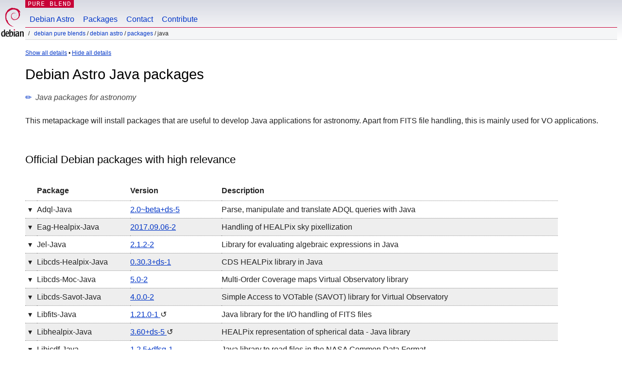

--- FILE ---
content_type: text/html
request_url: https://blends.debian.org/astro/tasks/java.vi.html
body_size: 14987
content:
<!DOCTYPE html PUBLIC "-//W3C//DTD XHTML 1.0 Transitional//EN" "http://www.w3.org/TR/xhtml1/DTD/xhtml1-transitional.dtd">
<html xmlns="http://www.w3.org/1999/xhtml" xml:lang="vi" lang="vi">
  <head>
      <title>Debian Astro Java packages</title>
    <meta http-equiv="Content-Type" content="application/xhtml+xml; charset=UTF-8" />
    <link href="https://www.debian.org/debhandheld.css" media="screen" rel="stylesheet" type="text/css" />
    <link href="https://www.debian.org/debian.css" rel="stylesheet" type="text/css" />
    <link href="https://blends.debian.org/css/blends.css" rel="stylesheet" type="text/css" />
    <style type="text/css">
/* <!-- */

a.tooltip:hover {
    cursor:pointer;
}
a.tooltip span {
    z-index:10;
    display:none;
    padding:14px 20px;
    margin-top:-30px;
    margin-left:28px;
    line-height:16px;
    border-radius:4px;
    box-shadow: 5px 5px 8px #CCC;
}
a.tooltip:hover span{
    display:inline;
    position:absolute;
    color:#111;
    border:1px solid #DCA;
    background:#fffAF0;
}
.centered {
  position: fixed !important;
  top: 50%;
  left: 50%;
  transform: translate(-50%, -50%);
}

table {
    padding-bottom: 1.5em;
}

tr:first-child td.fullwidth {
   border-top-style: none;
}

.pkgdesc-full {
    background-image: none !important;// overwrite "splash" id setting for "splash" package in debian-astro
}
.pkgdesc-full td {
    border-top-style: none;
}
.pkgdesc-full h3 {
    margin: 1em;
}
dl.pkgdesc > dd p,ol,ul,pre {
    margin-top:0;
    margin-bottom: 0;
    padding-bottom: 0.5em;
}
dl.pkgdesc > dt {
    float: left;
    font-weight: bold;
    margin-top: 0;
    margin-bottom: 0;
    margin-left: 1em;
    margin-right: 0;
    padding-top: 0.5em;
    width: 150px;
}
dl.pkgdesc > dt:after {
    content: ':';
}
dl.pkgdesc > dt.screenshot:after {
    content: '';
}
dl.pkgdesc > dt.screenshot img {
    width: 100%;
}

dl.pkgdesc > dd {
    margin-left: 2em;
    padding-left: 150px;
    padding-bottom: 0.5em;
    padding-top: 0.5em;
}
dl.pkgdesc > dd::after {
    clear: left;
    content: '';
    display: block;
}
.pkgdesc-short td:not(:last-child) {
    width: 1px;
    white-space: nowrap;
}
.pkgdesc-short td:first-child {
    padding-left: 0.4em;
    padding-right: 0;
}
a:hover:not(:link):not(:visited) {
    color: grey;
}
tr.alternate-color {
    background-color: #eee;
}
ul.desc-inline {
    padding: 0;
    margin: 0;
    display: inline;
}
ul.desc-inline li {
    display: inline;
}

ul.desc-inline li + li::before {
    content: ' \2022\20';
}
dl.debtags {
    padding: 0;
    margin: 0;
}
dl.debtags dt, dl.debtags dd {
    display: inline;
    font-weight: normal;
    margin: 0;
}
dl.debtags dt {
    text-transform: capitalize;
}
dl.debtags dd + dt::before {
    content: ' \2022\20';
}
dl.debtags dt:after {
    content: ': ';
}
a.editlink {
    float: left;
    position: relative;
    text-decoration: none;
    padding-right: 0.5em;
}
/* --> */
    </style>
    <link rel="shortcut icon" href="https://www.debian.org/favicon.ico" />
    <script type="text/javascript">
/* <!-- */
function toggle_visibility(id) {
    var element = document.getElementById(id);
    if (element) {
        if (element.style.display == "none") {
            element.style.display = "";
        } else {
            element.style.display = "none";
        }
    }
}
function show_fulldesc(hash) {
    var full = document.getElementsByClassName("pkgdesc-full");
    var l = full.length;
    for (var i = 0; i < l; i++) {
      if ((hash == "#all") | (hash == "#" + full[i].id)) {
          full[i].style.display = "";
      } else {
        full[i].style.display = "none";
      }
    }
}
/* --> */
  </script>
  </head>
  <body onload="show_fulldesc(window.location.hash)">
    <div id="header">
      <div id="upperheader">
	<div id="logo">
	  <a href="https://www.debian.org/" title="Debian Home">
	    <img src="https://www.debian.org/Pics/openlogo-50.png" alt="Debian" width="50" height="61" /></a>
	  </div>
	  <p class="section">Pure Blend</p>
	</div>
	<div id="navbar">
	  <ul>
	    <li><a href="https://blends.debian.org/astro/">Debian Astro</a></li>
	    <li><a href="../tasks">Packages</a></li>
	    <li><a href="../contact.html">Contact</a></li>
	    <li><a href="../contribute.html">Contribute</a></li>
	  </ul>
	</div>
	<p id="breadcrumbs">
	  <a href="https://blends.debian.org">Debian Pure Blends</a>
	  / <a href="https://blends.debian.org/astro/">Debian Astro</a>
	  / <a href="../tasks">Packages</a>
	  / Java
	</p>
      </div><!-- end header -->
      <div id="content">
	<small><p>
	  <ul class="desc-inline">
	    <li><a href="#all" onclick="show_fulldesc('#all');">Show all details</a></li>
	    <li><a href="#" onclick="show_fulldesc('#');">Hide all details</a></li>
	  </ul>
	</p></small>
	<h1>
	  Debian Astro Java packages
	</h1>
	<em>
	      Java packages for astronomy
	</em>
	    <a class="editlink" title="Translate description" href="https://ddtp.debian.org/ddtss/index.cgi/vi/fetch?package=astro-java">
	      ✏
	    </a>
	    <p>This metapackage will install packages that are useful to develop Java
applications for astronomy. Apart from FITS file handling, this is mainly used
for VO applications.</p>
	<table width="90%">
	    <tr>
	      <td colspan="4" class="fullwidth">
		<h2>
		  <a id="official_high-debs" name="official_high-debs"></a>
		  Official Debian packages with high relevance
		</h2>
<!--
		<p>These packages are all under a
		  <a href="https://www.debian.org/social_contract#guidelines">
		    DFSG-free
		  </a>
		  license. They are automatically selected when the
		  <a href="">astro-frameworks</a>
		  package is going to be installed.
		</p>
-->
	      </td>
	    </tr>
	    <tr class="header">
	      <th></th>
	      <th>Package</th>
	      <th>Version</th>
	      <th>Description</th>
	    </tr>
	      <tr id="adql-java.short" class="pkgdesc-short ">
		<td>
		  <a onclick="toggle_visibility('adql-java');" style="cursor:pointer;" title="Click to toggle details">
		    ▾
		  </a>
		</td>
		<td style="text-transform:capitalize;">
		  <a onclick="toggle_visibility('adql-java');" style="cursor:pointer;" title="Click to toggle details">
		    adql-java
		  </a>
		</td>
		<td>
			<a href="https://packages.debian.org/forky/adql-java" title="Version 2.0~beta+ds-5 in forky">
			  2.0~beta+ds-5
			</a>
		</td>
		<td>
		  <a onclick="toggle_visibility('adql-java');" style="cursor:pointer;" title="Click to toggle details">
	              Parse, manipulate and translate ADQL queries with Java
		  </a>
		</td>
	      </tr>
	      <tr id="adql-java" style="display:none;" class="pkgdesc-full ">
		<td colspan="4">
		  <h3>
		    adql-java:
	              Parse, manipulate and translate ADQL queries with Java
		  </h3>
		  <dl class="pkgdesc">
			  <dt>Description</dt>
		      <dd>
			  <p>ADQL is a SQL-like language which includes astronomical facilities to
query a database. This language has been defined by the IVOA in the
Recommendation of 30 Oct 2008 (Version 2.0) and is mainly used in the
Table Access Protocol (TAP).</p>
<p>Functionalities of the package:</p>
<ul>
<li>Parse: read ADQL queries in text and transform them into a Java object
  (actually, a syntactic tree).</li>
<li>Manipulate: the generated object can be manipulated so than modifying the
  original query.</li>
<li>Translate: an interface and some implementations lets translating SQL
  into other languages like SQL.</li>
</ul>
		      </dd>
		      <dt>Maintainer</dt>
		      <dd>
			<ul class="desc-inline">
			  <li><a href="mailto:debian-astro-maintainers@lists.alioth.debian.org">Debian Astro Team</a></li>
			    <li><a href="mailto:olebole@debian.org">Ole Streicher</a></li>
			</ul>
		      </dd>
		      <dt>Versions</dt>
		      <dd>
			<ul class="desc-inline">
			      <li>
				2.0~beta+ds-5
				  (<a href="https://packages.debian.org/sid/adql-java">sid</a>)
				</li>
			      <li>
				1.5-1
				  (<a href="https://packages.debian.org/bullseye/adql-java">bullseye</a>)
				</li>
			      <li>
				1.5-2
				  (<a href="https://packages.debian.org/bookworm/adql-java">bookworm</a>)
				</li>
			      <li>
				2.0~beta+ds-4
				  (<a href="https://packages.debian.org/trixie/adql-java">trixie</a>)
				</li>
			      <li>
				2.0~beta+ds-5
				  (<a href="https://packages.debian.org/forky/adql-java">forky</a>)
				</li>
			</ul>
		      </dd>
		      <dt>Popularity</dt>
		      <dd>
			<ul class="desc-inline">
			    <li>18 regular users</li>
			    <li>
			      12 recent
			    </li>
			  <li>
			    203 total installations
			    (of 272530 submissions)
			  </li>
			</ul>
		      </dd>
		      <dt>Debian</dt>
		      <dd>
			<ul class="desc-inline">
			    <li>
			      <a href="https://tracker.debian.org/pkg/adql-java">
				Maintainer page
			      </a>
			    </li>
			    <li>
			      <a href="https://bugs.debian.org/cgi-bin/pkgreport.cgi?repeatmerged=no&amp;src=adql-java">
				Bugs
			      </a>
			    </li>
			    <li>
				  <a href="https://salsa.debian.org/debian-astro-team/adql" title="https://salsa.debian.org/debian-astro-team/adql.git">
				    Git
				  </a>
			    </li>
			</ul>
		      </dd>
		      <dt>Upstream</dt>
		      <dd>
			<ul class="desc-inline">
			  <li>
			    <a href="https://cdsportal.u-strasbg.fr/adqltuto/index.html">Home page</a>
			  </li>
			    <li>
			      <a href="https://github.com/gmantele/taplib/issues">
				Bugs
			      </a>
			    </li>
			    <li>
			      <a href="https://github.com/gmantele/taplib.git">
				Git
			      </a>
			    </li>
			</ul>
		      </dd>
		      <dt>Improve entry</dt>
		      <dd>
			<ul class="desc-inline">
			  <li>
			    <a href="https://screenshots.debian.net/package/adql-java">
			      Upload Screenshot
			    </a>
			  </li>
			  <li>
			    <a href="https://debtags.debian.org/edit/adql-java">
			      Create tags
			    </a>
			  </li>
			  <li>
			    <a href="https://ddtp.debian.org/ddtss/index.cgi/vi/fetch?package=adql-java">
			      Translate description
			    </a>
			  </li>
			</ul>
		      </dd>
		  </dl>
		  <div style="position:relative;">
		    <a style="position:absolute; right:0; bottom:1em; cursor:pointer;" onclick="toggle_visibility('adql-java');" title="Click to close details">Close</a></div>
		</td>
	      </tr>
	      <tr id="eag-healpix-java.short" class="pkgdesc-short alternate-color">
		<td>
		  <a onclick="toggle_visibility('eag-healpix-java');" style="cursor:pointer;" title="Click to toggle details">
		    ▾
		  </a>
		</td>
		<td style="text-transform:capitalize;">
		  <a onclick="toggle_visibility('eag-healpix-java');" style="cursor:pointer;" title="Click to toggle details">
		    eag-healpix-java
		  </a>
		</td>
		<td>
			<a href="https://packages.debian.org/bullseye/eag-healpix-java" title="Version 2017.09.06-2 in bullseye">
			  2017.09.06-2
			</a>
		</td>
		<td>
		  <a onclick="toggle_visibility('eag-healpix-java');" style="cursor:pointer;" title="Click to toggle details">
	              Handling of HEALPix sky pixellization
		  </a>
		</td>
	      </tr>
	      <tr id="eag-healpix-java" style="display:none;" class="pkgdesc-full alternate-color">
		<td colspan="4">
		  <h3>
		    eag-healpix-java:
	              Handling of HEALPix sky pixellization
		  </h3>
		  <dl class="pkgdesc">
			  <dt>Description</dt>
		      <dd>
			  <p>The package creates sky pixelization to a specified resolution.</p>
<p>These tools permit creation of HEALPix maps as well as use of
existing maps. There are tools to translate sky coordinates (Ra, Dec)
to a pixel number, and to generate a list of neighboring pixels
within some specified radius. More complicated queries are also
supported.</p>
		      </dd>
		      <dt>Maintainer</dt>
		      <dd>
			<ul class="desc-inline">
			  <li><a href="mailto:debian-astro-maintainers@lists.alioth.debian.org">Debian Astro Team</a></li>
			    <li><a href="mailto:olebole@debian.org">Ole Streicher</a></li>
			</ul>
		      </dd>
		      <dt>Versions</dt>
		      <dd>
			<ul class="desc-inline">
			      <li>
				2017.09.06-2
				  (<a href="https://packages.debian.org/sid/eag-healpix-java">sid</a>)
				</li>
			      <li>
				2017.09.06-2
				  (<a href="https://packages.debian.org/forky/eag-healpix-java">forky</a>)
				</li>
			      <li>
				2017.09.06-2
				  (<a href="https://packages.debian.org/trixie/eag-healpix-java">trixie</a>)
				</li>
			      <li>
				2017.09.06-2
				  (<a href="https://packages.debian.org/bookworm/eag-healpix-java">bookworm</a>)
				</li>
			      <li>
				2017.09.06-2
				  (<a href="https://packages.debian.org/bullseye/eag-healpix-java">bullseye</a>)
				</li>
			</ul>
		      </dd>
		      <dt>Popularity</dt>
		      <dd>
			<ul class="desc-inline">
			    <li>9 regular users</li>
			    <li>
			      7 recent
			    </li>
			  <li>
			    126 total installations
			    (of 272530 submissions)
			  </li>
			</ul>
		      </dd>
		      <dt>Debian</dt>
		      <dd>
			<ul class="desc-inline">
			    <li>
			      <a href="https://tracker.debian.org/pkg/eag-healpix-java">
				Maintainer page
			      </a>
			    </li>
			    <li>
			      <a href="https://bugs.debian.org/cgi-bin/pkgreport.cgi?repeatmerged=no&amp;src=eag-healpix-java">
				Bugs
			      </a>
			    </li>
			    <li>
				  <a href="https://salsa.debian.org/debian-astro-team/eag-healpix" title="https://salsa.debian.org/debian-astro-team/eag-healpix.git">
				    Git
				  </a>
			    </li>
			</ul>
		      </dd>
		      <dt>Upstream</dt>
		      <dd>
			<ul class="desc-inline">
			  <li>
			    <a href="https://home.fnal.gov/~kuropat/HEALPIX/PixTools.html">Home page</a>
			  </li>
			    <li>
			      <a href="https://github.com/kuropat/eag-HEALPix/issues">
				Bugs
			      </a>
			    </li>
			    <li>
			      <a href="https://github.com/kuropat/eag-HEALPix.git">
				Git
			      </a>
			    </li>
			</ul>
		      </dd>
		      <dt>Improve entry</dt>
		      <dd>
			<ul class="desc-inline">
			  <li>
			    <a href="https://screenshots.debian.net/package/eag-healpix-java">
			      Upload Screenshot
			    </a>
			  </li>
			  <li>
			    <a href="https://debtags.debian.org/edit/eag-healpix-java">
			      Create tags
			    </a>
			  </li>
			  <li>
			    <a href="https://ddtp.debian.org/ddtss/index.cgi/vi/fetch?package=eag-healpix-java">
			      Translate description
			    </a>
			  </li>
			</ul>
		      </dd>
		  </dl>
		  <div style="position:relative;">
		    <a style="position:absolute; right:0; bottom:1em; cursor:pointer;" onclick="toggle_visibility('eag-healpix-java');" title="Click to close details">Close</a></div>
		</td>
	      </tr>
	      <tr id="jel-java.short" class="pkgdesc-short ">
		<td>
		  <a onclick="toggle_visibility('jel-java');" style="cursor:pointer;" title="Click to toggle details">
		    ▾
		  </a>
		</td>
		<td style="text-transform:capitalize;">
		  <a onclick="toggle_visibility('jel-java');" style="cursor:pointer;" title="Click to toggle details">
		    jel-java
		  </a>
		</td>
		<td>
			<a href="https://packages.debian.org/sid/jel-java" title="Version 2.1.2-2 in sid">
			  2.1.2-2
			</a>
		</td>
		<td>
		  <a onclick="toggle_visibility('jel-java');" style="cursor:pointer;" title="Click to toggle details">
	              Library for evaluating algebraic expressions in Java
		  </a>
		</td>
	      </tr>
	      <tr id="jel-java" style="display:none;" class="pkgdesc-full ">
		<td colspan="4">
		  <h3>
		    jel-java:
	              Library for evaluating algebraic expressions in Java
		  </h3>
		  <dl class="pkgdesc">
			  <dt>Description</dt>
		      <dd>
			  <p>The JEL library enables users to enter algebraic expressions into their
program. Since JEL converts expressions directly into Java bytecode,
it significantly speeds up their evaluation time. If the user's Java
virtual machine has a JIT compiler, expressions are transparently
compiled into native machine code.</p>
<p>JEL may be a very useful tool for a variety of applications in science
involving user-defined functions, e.g. to create plots, to apply fits
to a data set and to solve integrals or differential equations.
Another relevant use case for JEL is given by algebraic operations
between two or more columns of a database table.</p>
		      </dd>
		      <dt>Maintainer</dt>
		      <dd>
			<ul class="desc-inline">
			  <li><a href="mailto:debian-science-maintainers@lists.alioth.debian.org">Debian Science Team</a></li>
			    <li><a href="mailto:olebole@debian.org">Ole Streicher</a></li>
			</ul>
		      </dd>
		      <dt>Versions</dt>
		      <dd>
			<ul class="desc-inline">
			      <li>
				2.1.2-2
				  (<a href="https://packages.debian.org/forky/jel-java">forky</a>)
				</li>
			      <li>
				2.1.2-1
				  (<a href="https://packages.debian.org/bullseye/jel-java">bullseye</a>)
				</li>
			      <li>
				2.1.2-2
				  (<a href="https://packages.debian.org/bookworm/jel-java">bookworm</a>)
				</li>
			      <li>
				2.1.2-2
				  (<a href="https://packages.debian.org/trixie/jel-java">trixie</a>)
				</li>
			      <li>
				2.1.2-2
				  (<a href="https://packages.debian.org/sid/jel-java">sid</a>)
				</li>
			</ul>
		      </dd>
		      <dt>Popularity</dt>
		      <dd>
			<ul class="desc-inline">
			    <li>9 regular users</li>
			    <li>
			      8 recent
			    </li>
			  <li>
			    145 total installations
			    (of 272530 submissions)
			  </li>
			</ul>
		      </dd>
		      <dt>Debian</dt>
		      <dd>
			<ul class="desc-inline">
			    <li>
			      <a href="https://tracker.debian.org/pkg/jel-java">
				Maintainer page
			      </a>
			    </li>
			    <li>
			      <a href="https://bugs.debian.org/cgi-bin/pkgreport.cgi?repeatmerged=no&amp;src=jel-java">
				Bugs
			      </a>
			    </li>
			    <li>
				  <a href="https://salsa.debian.org/science-team/jel" title="https://salsa.debian.org/science-team/jel.git">
				    Git
				  </a>
			    </li>
			</ul>
		      </dd>
		      <dt>Upstream</dt>
		      <dd>
			<ul class="desc-inline">
			  <li>
			    <a href="https://www.gnu.org/software/jel/">Home page</a>
			  </li>
			</ul>
		      </dd>
		      <dt>Improve entry</dt>
		      <dd>
			<ul class="desc-inline">
			  <li>
			    <a href="https://screenshots.debian.net/package/jel-java">
			      Upload Screenshot
			    </a>
			  </li>
			  <li>
			    <a href="https://debtags.debian.org/edit/jel-java">
			      Create tags
			    </a>
			  </li>
			  <li>
			    <a href="https://ddtp.debian.org/ddtss/index.cgi/vi/fetch?package=jel-java">
			      Translate description
			    </a>
			  </li>
			</ul>
		      </dd>
		  </dl>
		  <div style="position:relative;">
		    <a style="position:absolute; right:0; bottom:1em; cursor:pointer;" onclick="toggle_visibility('jel-java');" title="Click to close details">Close</a></div>
		</td>
	      </tr>
	      <tr id="libcds-healpix-java.short" class="pkgdesc-short alternate-color">
		<td>
		  <a onclick="toggle_visibility('libcds-healpix-java');" style="cursor:pointer;" title="Click to toggle details">
		    ▾
		  </a>
		</td>
		<td style="text-transform:capitalize;">
		  <a onclick="toggle_visibility('libcds-healpix-java');" style="cursor:pointer;" title="Click to toggle details">
		    libcds-healpix-java
		  </a>
		</td>
		<td>
			<a href="https://packages.debian.org/sid/libcds-healpix-java" title="Version 0.30.3+ds-1 in sid">
			  0.30.3+ds-1
			</a>
		</td>
		<td>
		  <a onclick="toggle_visibility('libcds-healpix-java');" style="cursor:pointer;" title="Click to toggle details">
	              CDS HEALPix library in Java
		  </a>
		</td>
	      </tr>
	      <tr id="libcds-healpix-java" style="display:none;" class="pkgdesc-full alternate-color">
		<td colspan="4">
		  <h3>
		    libcds-healpix-java:
	              CDS HEALPix library in Java
		  </h3>
		  <dl class="pkgdesc">
			  <dt>Description</dt>
		      <dd>
			  <p>HEALPix is an acronym for Hierarchical Equal Area isoLatitude
Pixelization of a sphere. As suggested in the name, this pixelization
produces a subdivision of a spherical surface in which each pixel
covers the same surface area as every other pixel. It is commonly
used to store all-sky astronomical images, most famously maps of the
cosmic microwave background.</p>
		      </dd>
		      <dt>Maintainer</dt>
		      <dd>
			<ul class="desc-inline">
			  <li><a href="mailto:debian-astro-maintainers@lists.alioth.debian.org">Debian Astro Team</a></li>
			    <li><a href="mailto:olebole@debian.org">Ole Streicher</a></li>
			</ul>
		      </dd>
		      <dt>Versions</dt>
		      <dd>
			<ul class="desc-inline">
			      <li>
				0.30.2+ds-1
				  (<a href="https://packages.debian.org/bookworm/libcds-healpix-java">bookworm</a>)
				</li>
			      <li>
				0.27.1+ds-2
				  (<a href="https://packages.debian.org/bullseye/libcds-healpix-java">bullseye</a>)
				</li>
			      <li>
				0.30.3+ds-1
				  (<a href="https://packages.debian.org/trixie/libcds-healpix-java">trixie</a>)
				</li>
			      <li>
				0.30.3+ds-1
				  (<a href="https://packages.debian.org/forky/libcds-healpix-java">forky</a>)
				</li>
			      <li>
				0.30.3+ds-1
				  (<a href="https://packages.debian.org/sid/libcds-healpix-java">sid</a>)
				</li>
			</ul>
		      </dd>
		      <dt>Popularity</dt>
		      <dd>
			<ul class="desc-inline">
			    <li>17 regular users</li>
			    <li>
			      12 recent
			    </li>
			  <li>
			    186 total installations
			    (of 272530 submissions)
			  </li>
			</ul>
		      </dd>
		      <dt>Debian</dt>
		      <dd>
			<ul class="desc-inline">
			    <li>
			      <a href="https://tracker.debian.org/pkg/libcds-healpix-java">
				Maintainer page
			      </a>
			    </li>
			    <li>
			      <a href="https://bugs.debian.org/cgi-bin/pkgreport.cgi?repeatmerged=no&amp;src=libcds-healpix-java">
				Bugs
			      </a>
			    </li>
			    <li>
				  <a href="https://salsa.debian.org/debian-astro-team/cds-healpix-java" title="https://salsa.debian.org/debian-astro-team/cds-healpix-java.git">
				    Git
				  </a>
			    </li>
			</ul>
		      </dd>
		      <dt>Upstream</dt>
		      <dd>
			<ul class="desc-inline">
			  <li>
			    <a href="https://github.com/cds-astro/cds-healpix-java">Home page</a>
			  </li>
			    <li>
			      <a href="https://github.com/cds-astro/cds-healpix-java/issues">
				Bugs
			      </a>
			    </li>
			</ul>
		      </dd>
		      <dt>Improve entry</dt>
		      <dd>
			<ul class="desc-inline">
			  <li>
			    <a href="https://screenshots.debian.net/package/libcds-healpix-java">
			      Upload Screenshot
			    </a>
			  </li>
			  <li>
			    <a href="https://debtags.debian.org/edit/libcds-healpix-java">
			      Create tags
			    </a>
			  </li>
			  <li>
			    <a href="https://ddtp.debian.org/ddtss/index.cgi/vi/fetch?package=libcds-healpix-java">
			      Translate description
			    </a>
			  </li>
			</ul>
		      </dd>
		  </dl>
		  <div style="position:relative;">
		    <a style="position:absolute; right:0; bottom:1em; cursor:pointer;" onclick="toggle_visibility('libcds-healpix-java');" title="Click to close details">Close</a></div>
		</td>
	      </tr>
	      <tr id="libcds-moc-java.short" class="pkgdesc-short ">
		<td>
		  <a onclick="toggle_visibility('libcds-moc-java');" style="cursor:pointer;" title="Click to toggle details">
		    ▾
		  </a>
		</td>
		<td style="text-transform:capitalize;">
		  <a onclick="toggle_visibility('libcds-moc-java');" style="cursor:pointer;" title="Click to toggle details">
		    libcds-moc-java
		  </a>
		</td>
		<td>
			<a href="https://packages.debian.org/bookworm/libcds-moc-java" title="Version 5.0-2 in bookworm">
			  5.0-2
			</a>
		</td>
		<td>
		  <a onclick="toggle_visibility('libcds-moc-java');" style="cursor:pointer;" title="Click to toggle details">
	              Multi-Order Coverage maps Virtual Observatory library
		  </a>
		</td>
	      </tr>
	      <tr id="libcds-moc-java" style="display:none;" class="pkgdesc-full ">
		<td colspan="4">
		  <h3>
		    libcds-moc-java:
	              Multi-Order Coverage maps Virtual Observatory library
		  </h3>
		  <dl class="pkgdesc">
			  <dt>Description</dt>
		      <dd>
			  <p>MOC allows you to describe any region of the sky for very fast
comparisons. It is based on HEALPix standard. This Java library enables
users to load, write and manipulate MOCs (intersection, union, ...).
MOCs can be displayed by the Virtual Observatory application "Aladin".</p>
		      </dd>
		      <dt>Maintainer</dt>
		      <dd>
			<ul class="desc-inline">
			  <li><a href="mailto:debian-astro-maintainers@lists.alioth.debian.org">Debian Astro Team</a></li>
			    <li><a href="mailto:olebole@debian.org">Ole Streicher</a></li>
			</ul>
		      </dd>
		      <dt>Versions</dt>
		      <dd>
			<ul class="desc-inline">
			      <li>
				6.31-1
				  (<a href="https://packages.debian.org/sid/libcds-moc-java">sid</a>)
				</li>
			      <li>
				5.0-2
				  (<a href="https://packages.debian.org/bullseye/libcds-moc-java">bullseye</a>)
				</li>
			      <li>
				6.31-1
				  (<a href="https://packages.debian.org/forky/libcds-moc-java">forky</a>)
				</li>
			      <li>
				6.31-1
				  (<a href="https://packages.debian.org/trixie/libcds-moc-java">trixie</a>)
				</li>
			      <li>
				5.0-2
				  (<a href="https://packages.debian.org/bookworm/libcds-moc-java">bookworm</a>)
				</li>
			</ul>
		      </dd>
		      <dt>Popularity</dt>
		      <dd>
			<ul class="desc-inline">
			    <li>9 regular users</li>
			    <li>
			      8 recent
			    </li>
			  <li>
			    139 total installations
			    (of 272530 submissions)
			  </li>
			</ul>
		      </dd>
		      <dt>Debian</dt>
		      <dd>
			<ul class="desc-inline">
			    <li>
			      <a href="https://tracker.debian.org/pkg/libcds-moc-java">
				Maintainer page
			      </a>
			    </li>
			    <li>
			      <a href="https://bugs.debian.org/cgi-bin/pkgreport.cgi?repeatmerged=no&amp;src=libcds-moc-java">
				Bugs
			      </a>
			    </li>
			    <li>
				  <a href="https://salsa.debian.org/debian-astro-team/libcds-moc-java" title="https://salsa.debian.org/debian-astro-team/libcds-moc-java.git">
				    Git
				  </a>
			    </li>
			</ul>
		      </dd>
		      <dt>Upstream</dt>
		      <dd>
			<ul class="desc-inline">
			  <li>
			    <a href="https://wiki.ivoa.net/twiki/bin/view/IVOA/MocInfo">Home page</a>
			  </li>
			</ul>
		      </dd>
		      <dt>Improve entry</dt>
		      <dd>
			<ul class="desc-inline">
			  <li>
			    <a href="https://screenshots.debian.net/package/libcds-moc-java">
			      Upload Screenshot
			    </a>
			  </li>
			  <li>
			    <a href="https://debtags.debian.org/edit/libcds-moc-java">
			      Create tags
			    </a>
			  </li>
			  <li>
			    <a href="https://ddtp.debian.org/ddtss/index.cgi/vi/fetch?package=libcds-moc-java">
			      Translate description
			    </a>
			  </li>
			</ul>
		      </dd>
		  </dl>
		  <div style="position:relative;">
		    <a style="position:absolute; right:0; bottom:1em; cursor:pointer;" onclick="toggle_visibility('libcds-moc-java');" title="Click to close details">Close</a></div>
		</td>
	      </tr>
	      <tr id="libcds-savot-java.short" class="pkgdesc-short alternate-color">
		<td>
		  <a onclick="toggle_visibility('libcds-savot-java');" style="cursor:pointer;" title="Click to toggle details">
		    ▾
		  </a>
		</td>
		<td style="text-transform:capitalize;">
		  <a onclick="toggle_visibility('libcds-savot-java');" style="cursor:pointer;" title="Click to toggle details">
		    libcds-savot-java
		  </a>
		</td>
		<td>
			<a href="https://packages.debian.org/bookworm/libcds-savot-java" title="Version 4.0.0-2 in bookworm">
			  4.0.0-2
			</a>
		</td>
		<td>
		  <a onclick="toggle_visibility('libcds-savot-java');" style="cursor:pointer;" title="Click to toggle details">
	              Simple Access to VOTable (SAVOT) library for Virtual Observatory
		  </a>
		</td>
	      </tr>
	      <tr id="libcds-savot-java" style="display:none;" class="pkgdesc-full alternate-color">
		<td colspan="4">
		  <h3>
		    libcds-savot-java:
	              Simple Access to VOTable (SAVOT) library for Virtual Observatory
		  </h3>
		  <dl class="pkgdesc">
			  <dt>Description</dt>
		      <dd>
			  <p>SAVOT (Simple Access to VOTable) is a library which can be used to
access VOTables. The VOTable format developed within the framework of
the Virtual Observatory (VO) is an XML standard for the interchange of
data represented as a set of tables. VOTable is derived from the
"Astrores" format, itself modeled on the "FITS Table" format.</p>
<p>SAVOT aims at providing Java VOTable parsers based on different parsing
models and at providing small Java VOTable parsers which can be
included in applets.</p>
		      </dd>
		      <dt>Maintainer</dt>
		      <dd>
			<ul class="desc-inline">
			  <li><a href="mailto:debian-astro-maintainers@lists.alioth.debian.org">Debian Astro Team</a></li>
			    <li><a href="mailto:olebole@debian.org">Ole Streicher</a></li>
			</ul>
		      </dd>
		      <dt>Versions</dt>
		      <dd>
			<ul class="desc-inline">
			      <li>
				4.0.0-2
				  (<a href="https://packages.debian.org/bullseye/libcds-savot-java">bullseye</a>)
				</li>
			      <li>
				4.0.0-2
				  (<a href="https://packages.debian.org/sid/libcds-savot-java">sid</a>)
				</li>
			      <li>
				4.0.0-2
				  (<a href="https://packages.debian.org/forky/libcds-savot-java">forky</a>)
				</li>
			      <li>
				4.0.0-2
				  (<a href="https://packages.debian.org/trixie/libcds-savot-java">trixie</a>)
				</li>
			      <li>
				4.0.0-2
				  (<a href="https://packages.debian.org/bookworm/libcds-savot-java">bookworm</a>)
				</li>
			</ul>
		      </dd>
		      <dt>Popularity</dt>
		      <dd>
			<ul class="desc-inline">
			  <li>
			    97 total installations
			    (of 272530 submissions)
			  </li>
			</ul>
		      </dd>
		      <dt>Debian</dt>
		      <dd>
			<ul class="desc-inline">
			    <li>
			      <a href="https://tracker.debian.org/pkg/libcds-savot-java">
				Maintainer page
			      </a>
			    </li>
			    <li>
			      <a href="https://bugs.debian.org/cgi-bin/pkgreport.cgi?repeatmerged=no&amp;src=libcds-savot-java">
				Bugs
			      </a>
			    </li>
			    <li>
				  <a href="https://salsa.debian.org/debian-astro-team/libcds-savot-java" title="https://salsa.debian.org/debian-astro-team/libcds-savot-java.git">
				    Git
				  </a>
			    </li>
			</ul>
		      </dd>
		      <dt>Upstream</dt>
		      <dd>
			<ul class="desc-inline">
			  <li>
			    <a href="https://cdsweb.u-strasbg.fr/cdsdevcorner/savot.html">Home page</a>
			  </li>
			</ul>
		      </dd>
		      <dt>Improve entry</dt>
		      <dd>
			<ul class="desc-inline">
			  <li>
			    <a href="https://screenshots.debian.net/package/libcds-savot-java">
			      Upload Screenshot
			    </a>
			  </li>
			  <li>
			    <a href="https://debtags.debian.org/edit/libcds-savot-java">
			      Create tags
			    </a>
			  </li>
			  <li>
			    <a href="https://ddtp.debian.org/ddtss/index.cgi/vi/fetch?package=libcds-savot-java">
			      Translate description
			    </a>
			  </li>
			</ul>
		      </dd>
		  </dl>
		  <div style="position:relative;">
		    <a style="position:absolute; right:0; bottom:1em; cursor:pointer;" onclick="toggle_visibility('libcds-savot-java');" title="Click to close details">Close</a></div>
		</td>
	      </tr>
	      <tr id="libfits-java.short" class="pkgdesc-short ">
		<td>
		  <a onclick="toggle_visibility('libfits-java');" style="cursor:pointer;" title="Click to toggle details">
		    ▾
		  </a>
		</td>
		<td style="text-transform:capitalize;">
		  <a onclick="toggle_visibility('libfits-java');" style="cursor:pointer;" title="Click to toggle details">
		    libfits-java
		  </a>
		</td>
		<td>
			<a href="https://packages.debian.org/forky/libfits-java" title="Version 1.21.0-1 in forky">
			  1.21.0-1
			</a>
		    <a class="tooltip">
		      ↺
		      <span>
			New upstream version
			<strong>
			  1.21.2
			</strong>
			available
		      </span>
		    </a>
		</td>
		<td>
		  <a onclick="toggle_visibility('libfits-java');" style="cursor:pointer;" title="Click to toggle details">
	              Java library for the I/O handling of FITS files
		  </a>
		</td>
	      </tr>
	      <tr id="libfits-java" style="display:none;" class="pkgdesc-full ">
		<td colspan="4">
		  <h3>
		    libfits-java:
	              Java library for the I/O handling of FITS files
		  </h3>
		  <dl class="pkgdesc">
			  <dt>Description</dt>
		      <dd>
			  <p>FITS (Flexible Image Transport System) is the standard
data format in astronomy used for the transport, analysis,
and archival storage of scientific data sets.</p>
<p>This library provides efficient I/O for FITS images and
binary tables. All basic FITS formats and gzip compressed
files are supported.</p>
		      </dd>
		      <dt>Maintainer</dt>
		      <dd>
			<ul class="desc-inline">
			  <li><a href="mailto:debian-astro-maintainers@lists.alioth.debian.org">Debian Astronomy Maintainers</a></li>
			    <li><a href="mailto:olebole@debian.org">Ole Streicher</a></li>
			</ul>
		      </dd>
		      <dt>Versions</dt>
		      <dd>
			<ul class="desc-inline">
			      <li>
				1.15.2-2
				  (<a href="https://packages.debian.org/bullseye/libfits-java">bullseye</a>)
				</li>
			      <li>
				1.21.0-1
				  (<a href="https://packages.debian.org/sid/libfits-java">sid</a>)
				</li>
			      <li>
				1.15.2-2
				  (<a href="https://packages.debian.org/bookworm/libfits-java">bookworm</a>)
				</li>
			      <li>
				1.21.0-1
				  (<a href="https://packages.debian.org/trixie/libfits-java">trixie</a>)
				</li>
			      <li>
				1.21.0-1
				  (<a href="https://packages.debian.org/forky/libfits-java">forky</a>)
				</li>
			    <li>
			      <strong>1.21.2</strong>
			      (upstream)
			    </li>
			</ul>
		      </dd>
		      <dt>Popularity</dt>
		      <dd>
			<ul class="desc-inline">
			    <li>10 regular users</li>
			    <li>
			      8 recent
			    </li>
			  <li>
			    146 total installations
			    (of 272530 submissions)
			  </li>
			</ul>
		      </dd>
		      <dt>Debian</dt>
		      <dd>
			<ul class="desc-inline">
			    <li>
			      <a href="https://tracker.debian.org/pkg/libfits-java">
				Maintainer page
			      </a>
			    </li>
			    <li>
			      <a href="https://bugs.debian.org/cgi-bin/pkgreport.cgi?repeatmerged=no&amp;src=libfits-java">
				Bugs
			      </a>
			    </li>
			    <li>
				  <a href="https://salsa.debian.org/debian-astro-team/libfits-java" title="https://salsa.debian.org/debian-astro-team/libfits-java.git">
				    Git
				  </a>
			    </li>
			</ul>
		      </dd>
		      <dt>Upstream</dt>
		      <dd>
			<ul class="desc-inline">
			  <li>
			    <a href="https://nom-tam-fits.github.io/nom-tam-fits/">Home page</a>
			  </li>
			    <li>
			      <a href="https://github.com/nom-tam-fits/nom-tam-fits/issues">
				Bugs
			      </a>
			    </li>
			    <li>
			      <a href="https://github.com/nom-tam-fits/nom-tam-fits.git">
				Git
			      </a>
			    </li>
			</ul>
		      </dd>
		      <dt>Improve entry</dt>
		      <dd>
			<ul class="desc-inline">
			  <li>
			    <a href="https://screenshots.debian.net/package/libfits-java">
			      Upload Screenshot
			    </a>
			  </li>
			  <li>
			    <a href="https://debtags.debian.org/edit/libfits-java">
			      Create tags
			    </a>
			  </li>
			  <li>
			    <a href="https://ddtp.debian.org/ddtss/index.cgi/vi/fetch?package=libfits-java">
			      Translate description
			    </a>
			  </li>
			</ul>
		      </dd>
		  </dl>
		  <div style="position:relative;">
		    <a style="position:absolute; right:0; bottom:1em; cursor:pointer;" onclick="toggle_visibility('libfits-java');" title="Click to close details">Close</a></div>
		</td>
	      </tr>
	      <tr id="libhealpix-java.short" class="pkgdesc-short alternate-color">
		<td>
		  <a onclick="toggle_visibility('libhealpix-java');" style="cursor:pointer;" title="Click to toggle details">
		    ▾
		  </a>
		</td>
		<td style="text-transform:capitalize;">
		  <a onclick="toggle_visibility('libhealpix-java');" style="cursor:pointer;" title="Click to toggle details">
		    libhealpix-java
		  </a>
		</td>
		<td>
			<a href="https://packages.debian.org/bookworm/libhealpix-java" title="Version 3.60+ds-5 in bookworm">
			  3.60+ds-5
			</a>
		    <a class="tooltip">
		      ↺
		      <span>
			New upstream version
			<strong>
			  3.83
			</strong>
			available
		      </span>
		    </a>
		</td>
		<td>
		  <a onclick="toggle_visibility('libhealpix-java');" style="cursor:pointer;" title="Click to toggle details">
	              HEALPix representation of spherical data - Java library
		  </a>
		</td>
	      </tr>
	      <tr id="libhealpix-java" style="display:none;" class="pkgdesc-full alternate-color">
		<td colspan="4">
		  <h3>
		    libhealpix-java:
	              HEALPix representation of spherical data - Java library
		  </h3>
		  <dl class="pkgdesc">
			  <dt>Description</dt>
		      <dd>
			  <p>HEALPix is an acronym for Hierarchical Equal Area isoLatitude Pixelization
of a sphere. As suggested in the name, this pixelization produces a
subdivision of a spherical surface in which each pixel covers the same
surface area as every other pixel. It is commonly used to store all-sky
astronomical images, most famously maps of the cosmic microwave background.</p>
<p>This package provides the Java language implementation of HEALPix.</p>
		      </dd>
		      <dt>Maintainer</dt>
		      <dd>
			<ul class="desc-inline">
			  <li><a href="mailto:debian-astro-maintainers@lists.alioth.debian.org">Debian Astro Team</a></li>
			    <li><a href="mailto:olebole@debian.org">Ole Streicher</a></li>
			</ul>
		      </dd>
		      <dt>Versions</dt>
		      <dd>
			<ul class="desc-inline">
			      <li>
				3.60+ds-5
				  (<a href="https://packages.debian.org/trixie/libhealpix-java">trixie</a>)
				</li>
			      <li>
				3.60+ds-5
				  (<a href="https://packages.debian.org/forky/libhealpix-java">forky</a>)
				</li>
			      <li>
				3.60+ds-5
				  (<a href="https://packages.debian.org/sid/libhealpix-java">sid</a>)
				</li>
			      <li>
				3.60+ds-4+deb11u1
				  (<a href="https://packages.debian.org/bullseye/libhealpix-java">bullseye</a>)
				</li>
			      <li>
				3.60+ds-5
				  (<a href="https://packages.debian.org/bookworm/libhealpix-java">bookworm</a>)
				</li>
			    <li>
			      <strong>3.83</strong>
			      (upstream)
			    </li>
			</ul>
		      </dd>
		      <dt>Popularity</dt>
		      <dd>
			<ul class="desc-inline">
			  <li>
			    117 total installations
			    (of 272530 submissions)
			  </li>
			</ul>
		      </dd>
		      <dt>Debian</dt>
		      <dd>
			<ul class="desc-inline">
			    <li>
			      <a href="https://tracker.debian.org/pkg/libhealpix-java">
				Maintainer page
			      </a>
			    </li>
			    <li>
			      <a href="https://bugs.debian.org/cgi-bin/pkgreport.cgi?repeatmerged=no&amp;src=libhealpix-java">
				Bugs
			      </a>
			    </li>
			    <li>
				  <a href="https://salsa.debian.org/debian-astro-team/healpix-java" title="https://salsa.debian.org/debian-astro-team/healpix-java.git">
				    Git
				  </a>
			    </li>
			</ul>
		      </dd>
		      <dt>Upstream</dt>
		      <dd>
			<ul class="desc-inline">
			  <li>
			    <a href="http://healpix.sourceforge.net">Home page</a>
			  </li>
			</ul>
		      </dd>
		      <dt>Improve entry</dt>
		      <dd>
			<ul class="desc-inline">
			  <li>
			    <a href="https://screenshots.debian.net/package/libhealpix-java">
			      Upload Screenshot
			    </a>
			  </li>
			  <li>
			    <a href="https://debtags.debian.org/edit/libhealpix-java">
			      Create tags
			    </a>
			  </li>
			  <li>
			    <a href="https://ddtp.debian.org/ddtss/index.cgi/vi/fetch?package=libhealpix-java">
			      Translate description
			    </a>
			  </li>
			</ul>
		      </dd>
		  </dl>
		  <div style="position:relative;">
		    <a style="position:absolute; right:0; bottom:1em; cursor:pointer;" onclick="toggle_visibility('libhealpix-java');" title="Click to close details">Close</a></div>
		</td>
	      </tr>
	      <tr id="libjcdf-java.short" class="pkgdesc-short ">
		<td>
		  <a onclick="toggle_visibility('libjcdf-java');" style="cursor:pointer;" title="Click to toggle details">
		    ▾
		  </a>
		</td>
		<td style="text-transform:capitalize;">
		  <a onclick="toggle_visibility('libjcdf-java');" style="cursor:pointer;" title="Click to toggle details">
		    libjcdf-java
		  </a>
		</td>
		<td>
			<a href="https://packages.debian.org/forky/libjcdf-java" title="Version 1.2.5+dfsg-1 in forky">
			  1.2.5+dfsg-1
			</a>
		</td>
		<td>
		  <a onclick="toggle_visibility('libjcdf-java');" style="cursor:pointer;" title="Click to toggle details">
	              Java library to read files in the NASA Common Data Format
		  </a>
		</td>
	      </tr>
	      <tr id="libjcdf-java" style="display:none;" class="pkgdesc-full ">
		<td colspan="4">
		  <h3>
		    libjcdf-java:
	              Java library to read files in the NASA Common Data Format
		  </h3>
		  <dl class="pkgdesc">
			  <dt>Description</dt>
		      <dd>
			  <p>JCDF is a pure java library capable of reading files in the Common
Data Format defined by NASA. It was written mainly with reference to
the CDF Internal Format Description document (v3.6).</p>
		      </dd>
		      <dt>Maintainer</dt>
		      <dd>
			<ul class="desc-inline">
			  <li><a href="mailto:debian-astro-maintainers@lists.alioth.debian.org">Debian Astro Team</a></li>
			    <li><a href="mailto:olebole@debian.org">Ole Streicher</a></li>
			</ul>
		      </dd>
		      <dt>Versions</dt>
		      <dd>
			<ul class="desc-inline">
			      <li>
				1.2.5+dfsg-1
				  (<a href="https://packages.debian.org/sid/libjcdf-java">sid</a>)
				</li>
			      <li>
				1.2.5+dfsg-1
				  (<a href="https://packages.debian.org/trixie/libjcdf-java">trixie</a>)
				</li>
			      <li>
				1.2.4+dfsg-1
				  (<a href="https://packages.debian.org/bookworm/libjcdf-java">bookworm</a>)
				</li>
			      <li>
				1.2.3+dfsg-2
				  (<a href="https://packages.debian.org/bullseye/libjcdf-java">bullseye</a>)
				</li>
			      <li>
				1.2.5+dfsg-1
				  (<a href="https://packages.debian.org/forky/libjcdf-java">forky</a>)
				</li>
			</ul>
		      </dd>
		      <dt>Popularity</dt>
		      <dd>
			<ul class="desc-inline">
			  <li>
			    123 total installations
			    (of 272530 submissions)
			  </li>
			</ul>
		      </dd>
		      <dt>Debian</dt>
		      <dd>
			<ul class="desc-inline">
			    <li>
			      <a href="https://tracker.debian.org/pkg/libjcdf-java">
				Maintainer page
			      </a>
			    </li>
			    <li>
			      <a href="https://bugs.debian.org/cgi-bin/pkgreport.cgi?repeatmerged=no&amp;src=libjcdf-java">
				Bugs
			      </a>
			    </li>
			    <li>
				  <a href="https://salsa.debian.org/debian-astro-team/jcdf" title="https://salsa.debian.org/debian-astro-team/jcdf.git">
				    Git
				  </a>
			    </li>
			</ul>
		      </dd>
		      <dt>Upstream</dt>
		      <dd>
			<ul class="desc-inline">
			  <li>
			    <a href="http://www.star.bristol.ac.uk/~mbt/jcdf">Home page</a>
			  </li>
			    <li>
			      <a href="https://github.com/mbtaylor/jcdf/issues">
				Bugs
			      </a>
			    </li>
			</ul>
		      </dd>
		      <dt>Improve entry</dt>
		      <dd>
			<ul class="desc-inline">
			  <li>
			    <a href="https://screenshots.debian.net/package/libjcdf-java">
			      Upload Screenshot
			    </a>
			  </li>
			  <li>
			    <a href="https://debtags.debian.org/edit/libjcdf-java">
			      Create tags
			    </a>
			  </li>
			  <li>
			    <a href="https://ddtp.debian.org/ddtss/index.cgi/vi/fetch?package=libjcdf-java">
			      Translate description
			    </a>
			  </li>
			</ul>
		      </dd>
		  </dl>
		  <div style="position:relative;">
		    <a style="position:absolute; right:0; bottom:1em; cursor:pointer;" onclick="toggle_visibility('libjcdf-java');" title="Click to close details">Close</a></div>
		</td>
	      </tr>
	      <tr id="libjsamp-java.short" class="pkgdesc-short alternate-color">
		<td>
		  <a onclick="toggle_visibility('libjsamp-java');" style="cursor:pointer;" title="Click to toggle details">
		    ▾
		  </a>
		</td>
		<td style="text-transform:capitalize;">
		  <a onclick="toggle_visibility('libjsamp-java');" style="cursor:pointer;" title="Click to toggle details">
		    libjsamp-java
		  </a>
		</td>
		<td>
			<a href="https://packages.debian.org/bookworm/libjsamp-java" title="Version 1.3.7-1 in bookworm">
			  1.3.7-1
			</a>
		</td>
		<td>
		  <a onclick="toggle_visibility('libjsamp-java');" style="cursor:pointer;" title="Click to toggle details">
	              Java Simple Application Messaging Protocol library
		  </a>
		</td>
	      </tr>
	      <tr id="libjsamp-java" style="display:none;" class="pkgdesc-full alternate-color">
		<td colspan="4">
		  <h3>
		    libjsamp-java:
	              Java Simple Application Messaging Protocol library
		  </h3>
		  <dl class="pkgdesc">
			  <dt>Description</dt>
		      <dd>
			  <p>The Simple Application Messaging Protocol (SAMP) is a messaging
protocol that enables astronomy software to interoperate and
communicate as part of the Virtual Observatory (VO).  JSAMP provides
a hub implementation for SAMP, suitable for standalone or embedded
use.</p>
<p>JSAMP also offers a set of classes which can be used to implement SAMP
capabilities in client applications. JSAMP provides a hub test and a
benchmarking suite to examine the correctness and performance of
third-party hub implementations. The software includes hub and client
implementations of the standard and web profiles and a bridge
component, which allows clients on different hubs to talk to each
other.</p>
		      </dd>
		      <dt>Maintainer</dt>
		      <dd>
			<ul class="desc-inline">
			  <li><a href="mailto:debian-astro-maintainers@lists.alioth.debian.org">Debian Astro Maintainers</a></li>
			    <li><a href="mailto:olebole@debian.org">Ole Streicher</a></li>
			</ul>
		      </dd>
		      <dt>Versions</dt>
		      <dd>
			<ul class="desc-inline">
			      <li>
				1.3.7-1
				  (<a href="https://packages.debian.org/bullseye/libjsamp-java">bullseye</a>)
				</li>
			      <li>
				1.3.9-1
				  (<a href="https://packages.debian.org/trixie/libjsamp-java">trixie</a>)
				</li>
			      <li>
				1.3.9-1
				  (<a href="https://packages.debian.org/sid/libjsamp-java">sid</a>)
				</li>
			      <li>
				1.3.9-1
				  (<a href="https://packages.debian.org/forky/libjsamp-java">forky</a>)
				</li>
			      <li>
				1.3.7-1
				  (<a href="https://packages.debian.org/bookworm/libjsamp-java">bookworm</a>)
				</li>
			</ul>
		      </dd>
		      <dt>Popularity</dt>
		      <dd>
			<ul class="desc-inline">
			    <li>19 regular users</li>
			    <li>
			      12 recent
			    </li>
			  <li>
			    210 total installations
			    (of 272530 submissions)
			  </li>
			</ul>
		      </dd>
		      <dt>Debian</dt>
		      <dd>
			<ul class="desc-inline">
			    <li>
			      <a href="https://tracker.debian.org/pkg/libjsamp-java">
				Maintainer page
			      </a>
			    </li>
			    <li>
			      <a href="https://bugs.debian.org/cgi-bin/pkgreport.cgi?repeatmerged=no&amp;src=libjsamp-java">
				Bugs
			      </a>
			    </li>
			    <li>
				  <a href="https://salsa.debian.org/debian-astro-team/jsamp" title="https://salsa.debian.org/debian-astro-team/jsamp.git">
				    Git
				  </a>
			    </li>
			</ul>
		      </dd>
		      <dt>Upstream</dt>
		      <dd>
			<ul class="desc-inline">
			  <li>
			    <a href="http://www.star.bristol.ac.uk/~mbt/jsamp/">Home page</a>
			  </li>
			    <li>
			      <a href="https://github.com/mbtaylor/jsamp/issues">
				Bugs
			      </a>
			    </li>
			    <li>
			      <a href="https://github.com/mbtaylor/jsamp.git">
				Git
			      </a>
			    </li>
			</ul>
		      </dd>
		      <dt>Improve entry</dt>
		      <dd>
			<ul class="desc-inline">
			  <li>
			    <a href="https://screenshots.debian.net/package/libjsamp-java">
			      Upload Screenshot
			    </a>
			  </li>
			  <li>
			    <a href="https://debtags.debian.org/edit/libjsamp-java">
			      Create tags
			    </a>
			  </li>
			  <li>
			    <a href="https://ddtp.debian.org/ddtss/index.cgi/vi/fetch?package=libjsamp-java">
			      Translate description
			    </a>
			  </li>
			</ul>
		      </dd>
		  </dl>
		  <div style="position:relative;">
		    <a style="position:absolute; right:0; bottom:1em; cursor:pointer;" onclick="toggle_visibility('libjsamp-java');" title="Click to close details">Close</a></div>
		</td>
	      </tr>
	      <tr id="libjsofa-java.short" class="pkgdesc-short ">
		<td>
		  <a onclick="toggle_visibility('libjsofa-java');" style="cursor:pointer;" title="Click to toggle details">
		    ▾
		  </a>
		</td>
		<td style="text-transform:capitalize;">
		  <a onclick="toggle_visibility('libjsofa-java');" style="cursor:pointer;" title="Click to toggle details">
		    libjsofa-java
		  </a>
		</td>
		<td>
			<a href="https://packages.debian.org/sid/libjsofa-java" title="Version 0~20210512-1 in sid">
			  0~20210512-1
			</a>
		</td>
		<td>
		  <a onclick="toggle_visibility('libjsofa-java');" style="cursor:pointer;" title="Click to toggle details">
	              Pure Java translation of the IAU's C SOFA software library
		  </a>
		</td>
	      </tr>
	      <tr id="libjsofa-java" style="display:none;" class="pkgdesc-full ">
		<td colspan="4">
		  <h3>
		    libjsofa-java:
	              Pure Java translation of the IAU's C SOFA software library
		  </h3>
		  <dl class="pkgdesc">
			  <dt>Description</dt>
		      <dd>
			  <p>jsofa provides algorithms and software for use in astronomical
computing, including routines for Astrometry, Calendars, Times,
Coordinates etc.</p>
<p>This is a java translation of the official IAU SOFA library.</p>
		      </dd>
		      <dt>Maintainer</dt>
		      <dd>
			<ul class="desc-inline">
			  <li><a href="mailto:debian-astro-maintainers@lists.alioth.debian.org">Debian Astro Maintainers</a></li>
			    <li><a href="mailto:olebole@debian.org">Ole Streicher</a></li>
			</ul>
		      </dd>
		      <dt>Versions</dt>
		      <dd>
			<ul class="desc-inline">
			      <li>
				0~20200721-1
				  (<a href="https://packages.debian.org/bullseye/libjsofa-java">bullseye</a>)
				</li>
			      <li>
				0~20210512-1
				  (<a href="https://packages.debian.org/bookworm/libjsofa-java">bookworm</a>)
				</li>
			      <li>
				0~20210512-1
				  (<a href="https://packages.debian.org/trixie/libjsofa-java">trixie</a>)
				</li>
			      <li>
				0~20210512-1
				  (<a href="https://packages.debian.org/forky/libjsofa-java">forky</a>)
				</li>
			      <li>
				0~20210512-1
				  (<a href="https://packages.debian.org/sid/libjsofa-java">sid</a>)
				</li>
			</ul>
		      </dd>
		      <dt>Popularity</dt>
		      <dd>
			<ul class="desc-inline">
			    <li>15 regular users</li>
			    <li>
			      12 recent
			    </li>
			  <li>
			    154 total installations
			    (of 272530 submissions)
			  </li>
			</ul>
		      </dd>
		      <dt>Debian</dt>
		      <dd>
			<ul class="desc-inline">
			    <li>
			      <a href="https://tracker.debian.org/pkg/libjsofa-java">
				Maintainer page
			      </a>
			    </li>
			    <li>
			      <a href="https://bugs.debian.org/cgi-bin/pkgreport.cgi?repeatmerged=no&amp;src=libjsofa-java">
				Bugs
			      </a>
			    </li>
			    <li>
				  <a href="https://salsa.debian.org/debian-astro-team/jsofa" title="https://salsa.debian.org/debian-astro-team/jsofa.git">
				    Git
				  </a>
			    </li>
			</ul>
		      </dd>
		      <dt>Upstream</dt>
		      <dd>
			<ul class="desc-inline">
			  <li>
			    <a href="https://javastro.github.io/jsofa/">Home page</a>
			  </li>
			    <li>
			      <a href="https://github.com/Javastro/jsofa/issues">
				Bugs
			      </a>
			    </li>
			    <li>
			      <a href="https://github.com/Javastro/jsofa.git">
				Git
			      </a>
			    </li>
			</ul>
		      </dd>
		      <dt>Improve entry</dt>
		      <dd>
			<ul class="desc-inline">
			  <li>
			    <a href="https://screenshots.debian.net/package/libjsofa-java">
			      Upload Screenshot
			    </a>
			  </li>
			  <li>
			    <a href="https://debtags.debian.org/edit/libjsofa-java">
			      Create tags
			    </a>
			  </li>
			  <li>
			    <a href="https://ddtp.debian.org/ddtss/index.cgi/vi/fetch?package=libjsofa-java">
			      Translate description
			    </a>
			  </li>
			</ul>
		      </dd>
		  </dl>
		  <div style="position:relative;">
		    <a style="position:absolute; right:0; bottom:1em; cursor:pointer;" onclick="toggle_visibility('libjsofa-java');" title="Click to close details">Close</a></div>
		</td>
	      </tr>
	      <tr id="skyview-java.short" class="pkgdesc-short alternate-color">
		<td>
		  <a onclick="toggle_visibility('skyview-java');" style="cursor:pointer;" title="Click to toggle details">
		    ▾
		  </a>
		</td>
		<td style="text-transform:capitalize;">
		  <a onclick="toggle_visibility('skyview-java');" style="cursor:pointer;" title="Click to toggle details">
		    skyview-java
		  </a>
		</td>
		<td>
			<a href="https://packages.debian.org/bullseye/skyview-java" title="Version 3.5.5+repack-2 in bullseye">
			  3.5.5+repack-2
			</a>
		</td>
		<td>
		  <a onclick="toggle_visibility('skyview-java');" style="cursor:pointer;" title="Click to toggle details">
	              Image generation from a range of remote databases (Java package)
		  </a>
		</td>
	      </tr>
	      <tr id="skyview-java" style="display:none;" class="pkgdesc-full alternate-color">
		<td colspan="4">
		  <h3>
		    skyview-java:
	              Image generation from a range of remote databases (Java package)
		  </h3>
		  <dl class="pkgdesc">
			  <dt>Description</dt>
		      <dd>
			  <p>SkyView is a "virtual" observatory dynamically generating images of
the sky in different wavelength regimes from a static image
database. SkyView is intended as a quick look facility to see the
heavens.</p>
<p>This package includes the Java library.</p>
		      </dd>
		      <dt>Reference</dt>
		      <dd>
			<ul class="desc-inline">
			  <li>
			      T. McGlynn and K. Scollick:
				    <a href="https://adsabs.harvard.edu/abs/1994ASPC...61...34M">
				      <em>SkyView.</em>
				    </a>
			    Astronomical Data Analysis Software and Systems III
			    61:34 - 37
			    (1994)
			    (<a href="https://articles.adsabs.harvard.edu/cgi-bin/nph-iarticle_query?1994ASPC...61...34M&amp;defaultprint=YES&amp;filetype=.pdf">eprint</a>)
			  </li>
			</ul>
		      </dd>
		      <dt>Maintainer</dt>
		      <dd>
			<ul class="desc-inline">
			  <li><a href="mailto:debian-astro-maintainers@lists.alioth.debian.org">Debian Astro Team</a></li>
			    <li><a href="mailto:olebole@debian.org">Ole Streicher</a></li>
			</ul>
		      </dd>
		      <dt>Versions</dt>
		      <dd>
			<ul class="desc-inline">
			      <li>
				3.5.7+repack-3
				  (<a href="https://packages.debian.org/sid/skyview-java">sid</a>)
				</li>
			      <li>
				3.5.7+repack-3
				  (<a href="https://packages.debian.org/forky/skyview-java">forky</a>)
				</li>
			      <li>
				3.5.7+repack-3
				  (<a href="https://packages.debian.org/trixie/skyview-java">trixie</a>)
				</li>
			      <li>
				3.5.6+repack-1
				  (<a href="https://packages.debian.org/bookworm/skyview-java">bookworm</a>)
				</li>
			      <li>
				3.5.5+repack-2
				  (<a href="https://packages.debian.org/bullseye/skyview-java">bullseye</a>)
				</li>
			</ul>
		      </dd>
		      <dt>Popularity</dt>
		      <dd>
			<ul class="desc-inline">
			    <li>10 regular users</li>
			    <li>
			      7 recent
			    </li>
			  <li>
			    128 total installations
			    (of 272530 submissions)
			  </li>
			</ul>
		      </dd>
		      <dt>Debian</dt>
		      <dd>
			<ul class="desc-inline">
			    <li>
			      <a href="https://tracker.debian.org/pkg/skyview-java">
				Maintainer page
			      </a>
			    </li>
			    <li>
			      <a href="https://bugs.debian.org/cgi-bin/pkgreport.cgi?repeatmerged=no&amp;src=skyview-java">
				Bugs
			      </a>
			    </li>
			    <li>
				  <a href="https://salsa.debian.org/debian-astro-team/skyview" title="https://salsa.debian.org/debian-astro-team/skyview.git">
				    Git
				  </a>
			    </li>
			</ul>
		      </dd>
		      <dt>Upstream</dt>
		      <dd>
			<ul class="desc-inline">
			  <li>
			    <a href="https://skyview.gsfc.nasa.gov/">Home page</a>
			  </li>
			</ul>
		      </dd>
		      <dt>Improve entry</dt>
		      <dd>
			<ul class="desc-inline">
			  <li>
			    <a href="https://screenshots.debian.net/package/skyview-java">
			      Upload Screenshot
			    </a>
			  </li>
			  <li>
			    <a href="https://debtags.debian.org/edit/skyview-java">
			      Create tags
			    </a>
			  </li>
			  <li>
			    <a href="https://ddtp.debian.org/ddtss/index.cgi/vi/fetch?package=skyview-java">
			      Translate description
			    </a>
			  </li>
			</ul>
		      </dd>
		  </dl>
		  <div style="position:relative;">
		    <a style="position:absolute; right:0; bottom:1em; cursor:pointer;" onclick="toggle_visibility('skyview-java');" title="Click to close details">Close</a></div>
		</td>
	      </tr>
	      <tr id="starlink-array-java.short" class="pkgdesc-short ">
		<td>
		  <a onclick="toggle_visibility('starlink-array-java');" style="cursor:pointer;" title="Click to toggle details">
		    ▾
		  </a>
		</td>
		<td style="text-transform:capitalize;">
		  <a onclick="toggle_visibility('starlink-array-java');" style="cursor:pointer;" title="Click to toggle details">
		    starlink-array-java
		  </a>
		</td>
		<td>
			<a href="https://packages.debian.org/bullseye/starlink-array-java" title="Version 0.2+2020.10.01-1 in bullseye">
			  0.2+2020.10.01-1
			</a>
		</td>
		<td>
		  <a onclick="toggle_visibility('starlink-array-java');" style="cursor:pointer;" title="Click to toggle details">
	              N-dimensional array manipulation and I/O in Java
		  </a>
		</td>
	      </tr>
	      <tr id="starlink-array-java" style="display:none;" class="pkgdesc-full ">
		<td colspan="4">
		  <h3>
		    starlink-array-java:
	              N-dimensional array manipulation and I/O in Java
		  </h3>
		  <dl class="pkgdesc">
			  <dt>Description</dt>
		      <dd>
			  <p>Provide n-dimensional array manipulation and I/O classes in Java as part of
the Starjava project.</p>
<p>This build does not contain "NDX" support.</p>
		      </dd>
		      <dt>Maintainer</dt>
		      <dd>
			<ul class="desc-inline">
			  <li><a href="mailto:debian-astro-maintainers@lists.alioth.debian.org">Debian Astro Team</a></li>
			    <li><a href="mailto:olebole@debian.org">Ole Streicher</a></li>
			</ul>
		      </dd>
		      <dt>Versions</dt>
		      <dd>
			<ul class="desc-inline">
			      <li>
				0.2+2024.07.24-1
				  (<a href="https://packages.debian.org/sid/starlink-array-java">sid</a>)
				</li>
			      <li>
				0.2+2024.07.24-1
				  (<a href="https://packages.debian.org/forky/starlink-array-java">forky</a>)
				</li>
			      <li>
				0.2+2024.07.24-1
				  (<a href="https://packages.debian.org/trixie/starlink-array-java">trixie</a>)
				</li>
			      <li>
				0.2+2022.03.23-1
				  (<a href="https://packages.debian.org/bookworm/starlink-array-java">bookworm</a>)
				</li>
			      <li>
				0.2+2020.10.01-1
				  (<a href="https://packages.debian.org/bullseye/starlink-array-java">bullseye</a>)
				</li>
			</ul>
		      </dd>
		      <dt>Popularity</dt>
		      <dd>
			<ul class="desc-inline">
			    <li>5 regular users</li>
			    <li>
			      6 recent
			    </li>
			  <li>
			    127 total installations
			    (of 272530 submissions)
			  </li>
			</ul>
		      </dd>
		      <dt>Debian</dt>
		      <dd>
			<ul class="desc-inline">
			    <li>
			      <a href="https://tracker.debian.org/pkg/starlink-array-java">
				Maintainer page
			      </a>
			    </li>
			    <li>
			      <a href="https://bugs.debian.org/cgi-bin/pkgreport.cgi?repeatmerged=no&amp;src=starlink-array-java">
				Bugs
			      </a>
			    </li>
			    <li>
				  <a href="https://salsa.debian.org/debian-astro-team/starjava-array" title="https://salsa.debian.org/debian-astro-team/starjava-array.git">
				    Git
				  </a>
			    </li>
			</ul>
		      </dd>
		      <dt>Upstream</dt>
		      <dd>
			<ul class="desc-inline">
			  <li>
			    <a href="https://github.com/Starlink/starjava/tree/master/array">Home page</a>
			  </li>
			    <li>
			      <a href="https://github.com/Starlink/starjava/issues">
				Bugs
			      </a>
			    </li>
			    <li>
			      <a href="https://github.com/Starlink/starjava.git">
				Git
			      </a>
			    </li>
			</ul>
		      </dd>
		      <dt>Improve entry</dt>
		      <dd>
			<ul class="desc-inline">
			  <li>
			    <a href="https://screenshots.debian.net/package/starlink-array-java">
			      Upload Screenshot
			    </a>
			  </li>
			  <li>
			    <a href="https://debtags.debian.org/edit/starlink-array-java">
			      Create tags
			    </a>
			  </li>
			  <li>
			    <a href="https://ddtp.debian.org/ddtss/index.cgi/vi/fetch?package=starlink-array-java">
			      Translate description
			    </a>
			  </li>
			</ul>
		      </dd>
		  </dl>
		  <div style="position:relative;">
		    <a style="position:absolute; right:0; bottom:1em; cursor:pointer;" onclick="toggle_visibility('starlink-array-java');" title="Click to close details">Close</a></div>
		</td>
	      </tr>
	      <tr id="starlink-cdf-java.short" class="pkgdesc-short alternate-color">
		<td>
		  <a onclick="toggle_visibility('starlink-cdf-java');" style="cursor:pointer;" title="Click to toggle details">
		    ▾
		  </a>
		</td>
		<td style="text-transform:capitalize;">
		  <a onclick="toggle_visibility('starlink-cdf-java');" style="cursor:pointer;" title="Click to toggle details">
		    starlink-cdf-java
		  </a>
		</td>
		<td>
			<a href="https://packages.debian.org/bullseye/starlink-cdf-java" title="Version 1.0+2021.01.10+dfsg-1 in bullseye">
			  1.0+2021.01.10+dfsg-1
			</a>
		</td>
		<td>
		  <a onclick="toggle_visibility('starlink-cdf-java');" style="cursor:pointer;" title="Click to toggle details">
	              CDF table support for Starjava
		  </a>
		</td>
	      </tr>
	      <tr id="starlink-cdf-java" style="display:none;" class="pkgdesc-full alternate-color">
		<td colspan="4">
		  <h3>
		    starlink-cdf-java:
	              CDF table support for Starjava
		  </h3>
		  <dl class="pkgdesc">
			  <dt>Description</dt>
		      <dd>
			  <p>CDF (Common Data Format) is a self-describing data format defined by NASA
for the storage of scalar and multidimensional data in a platform- and
discipline-independent way. This package adds CDF support for tables to the
Starjava library.</p>
		      </dd>
		      <dt>Maintainer</dt>
		      <dd>
			<ul class="desc-inline">
			  <li><a href="mailto:debian-astro-maintainers@lists.alioth.debian.org">Debian Astro Team</a></li>
			    <li><a href="mailto:olebole@debian.org">Ole Streicher</a></li>
			</ul>
		      </dd>
		      <dt>Versions</dt>
		      <dd>
			<ul class="desc-inline">
			      <li>
				1.0+2025.02.26-1
				  (<a href="https://packages.debian.org/forky/starlink-cdf-java">forky</a>)
				</li>
			      <li>
				1.0+2025.02.26-1
				  (<a href="https://packages.debian.org/sid/starlink-cdf-java">sid</a>)
				</li>
			      <li>
				1.0+2025.02.26-1
				  (<a href="https://packages.debian.org/trixie/starlink-cdf-java">trixie</a>)
				</li>
			      <li>
				1.0+2022.08.15+dfsg-1
				  (<a href="https://packages.debian.org/bookworm/starlink-cdf-java">bookworm</a>)
				</li>
			      <li>
				1.0+2021.01.10+dfsg-1
				  (<a href="https://packages.debian.org/bullseye/starlink-cdf-java">bullseye</a>)
				</li>
			</ul>
		      </dd>
		      <dt>Popularity</dt>
		      <dd>
			<ul class="desc-inline">
			  <li>
			    123 total installations
			    (of 272530 submissions)
			  </li>
			</ul>
		      </dd>
		      <dt>Debian</dt>
		      <dd>
			<ul class="desc-inline">
			    <li>
			      <a href="https://tracker.debian.org/pkg/starlink-cdf-java">
				Maintainer page
			      </a>
			    </li>
			    <li>
			      <a href="https://bugs.debian.org/cgi-bin/pkgreport.cgi?repeatmerged=no&amp;src=starlink-cdf-java">
				Bugs
			      </a>
			    </li>
			    <li>
				  <a href="https://salsa.debian.org/debian-astro-team/starjava-cdf" title="https://salsa.debian.org/debian-astro-team/starjava-cdf.git">
				    Git
				  </a>
			    </li>
			</ul>
		      </dd>
		      <dt>Upstream</dt>
		      <dd>
			<ul class="desc-inline">
			  <li>
			    <a href="https://github.com/Starlink/starjava/tree/master/cdf">Home page</a>
			  </li>
			    <li>
			      <a href="https://github.com/Starlink/starjava/issues">
				Bugs
			      </a>
			    </li>
			    <li>
			      <a href="https://github.com/Starlink/starjava.git">
				Git
			      </a>
			    </li>
			</ul>
		      </dd>
		      <dt>Improve entry</dt>
		      <dd>
			<ul class="desc-inline">
			  <li>
			    <a href="https://screenshots.debian.net/package/starlink-cdf-java">
			      Upload Screenshot
			    </a>
			  </li>
			  <li>
			    <a href="https://debtags.debian.org/edit/starlink-cdf-java">
			      Create tags
			    </a>
			  </li>
			  <li>
			    <a href="https://ddtp.debian.org/ddtss/index.cgi/vi/fetch?package=starlink-cdf-java">
			      Translate description
			    </a>
			  </li>
			</ul>
		      </dd>
		  </dl>
		  <div style="position:relative;">
		    <a style="position:absolute; right:0; bottom:1em; cursor:pointer;" onclick="toggle_visibility('starlink-cdf-java');" title="Click to close details">Close</a></div>
		</td>
	      </tr>
	      <tr id="starlink-connect-java.short" class="pkgdesc-short ">
		<td>
		  <a onclick="toggle_visibility('starlink-connect-java');" style="cursor:pointer;" title="Click to toggle details">
		    ▾
		  </a>
		</td>
		<td style="text-transform:capitalize;">
		  <a onclick="toggle_visibility('starlink-connect-java');" style="cursor:pointer;" title="Click to toggle details">
		    starlink-connect-java
		  </a>
		</td>
		<td>
			<a href="https://packages.debian.org/trixie/starlink-connect-java" title="Version 0.1+2024.08.01-1 in trixie">
			  0.1+2024.08.01-1
			</a>
		</td>
		<td>
		  <a onclick="toggle_visibility('starlink-connect-java');" style="cursor:pointer;" title="Click to toggle details">
	              Abstract classes for persistent connections to remote services
		  </a>
		</td>
	      </tr>
	      <tr id="starlink-connect-java" style="display:none;" class="pkgdesc-full ">
		<td colspan="4">
		  <h3>
		    starlink-connect-java:
	              Abstract classes for persistent connections to remote services
		  </h3>
		  <dl class="pkgdesc">
			  <dt>Description</dt>
		      <dd>
			  <p>Classes related to persistent connections to remote services.
Currently the main service provided by the connections defined here
is access to some kind of filesystem which is modelled as a simple
tree structure library, implemented in pure Java. Connection implementations
are supplied by classes in other packages</p>
		      </dd>
		      <dt>Maintainer</dt>
		      <dd>
			<ul class="desc-inline">
			  <li><a href="mailto:debian-astro-maintainers@lists.alioth.debian.org">Debian Astro Team</a></li>
			    <li><a href="mailto:olebole@debian.org">Ole Streicher</a></li>
			</ul>
		      </dd>
		      <dt>Versions</dt>
		      <dd>
			<ul class="desc-inline">
			      <li>
				0.1+2024.08.01-1
				  (<a href="https://packages.debian.org/forky/starlink-connect-java">forky</a>)
				</li>
			      <li>
				0.1+2020.10.01-1
				  (<a href="https://packages.debian.org/bullseye/starlink-connect-java">bullseye</a>)
				</li>
			      <li>
				0.1+2020.10.01-2
				  (<a href="https://packages.debian.org/bookworm/starlink-connect-java">bookworm</a>)
				</li>
			      <li>
				0.1+2024.08.01-1
				  (<a href="https://packages.debian.org/sid/starlink-connect-java">sid</a>)
				</li>
			      <li>
				0.1+2024.08.01-1
				  (<a href="https://packages.debian.org/trixie/starlink-connect-java">trixie</a>)
				</li>
			</ul>
		      </dd>
		      <dt>Popularity</dt>
		      <dd>
			<ul class="desc-inline">
			    <li>6 regular users</li>
			    <li>
			      7 recent
			    </li>
			  <li>
			    126 total installations
			    (of 272530 submissions)
			  </li>
			</ul>
		      </dd>
		      <dt>Debian</dt>
		      <dd>
			<ul class="desc-inline">
			    <li>
			      <a href="https://tracker.debian.org/pkg/starlink-connect-java">
				Maintainer page
			      </a>
			    </li>
			    <li>
			      <a href="https://bugs.debian.org/cgi-bin/pkgreport.cgi?repeatmerged=no&amp;src=starlink-connect-java">
				Bugs
			      </a>
			    </li>
			    <li>
				  <a href="https://salsa.debian.org/debian-astro-team/starjava-connect" title="https://salsa.debian.org/debian-astro-team/starjava-connect.git">
				    Git
				  </a>
			    </li>
			</ul>
		      </dd>
		      <dt>Upstream</dt>
		      <dd>
			<ul class="desc-inline">
			  <li>
			    <a href="https://github.com/Starlink/starjava/tree/master/connect">Home page</a>
			  </li>
			    <li>
			      <a href="https://github.com/Starlink/starjava/issues">
				Bugs
			      </a>
			    </li>
			</ul>
		      </dd>
		      <dt>Improve entry</dt>
		      <dd>
			<ul class="desc-inline">
			  <li>
			    <a href="https://screenshots.debian.net/package/starlink-connect-java">
			      Upload Screenshot
			    </a>
			  </li>
			  <li>
			    <a href="https://debtags.debian.org/edit/starlink-connect-java">
			      Create tags
			    </a>
			  </li>
			  <li>
			    <a href="https://ddtp.debian.org/ddtss/index.cgi/vi/fetch?package=starlink-connect-java">
			      Translate description
			    </a>
			  </li>
			</ul>
		      </dd>
		  </dl>
		  <div style="position:relative;">
		    <a style="position:absolute; right:0; bottom:1em; cursor:pointer;" onclick="toggle_visibility('starlink-connect-java');" title="Click to close details">Close</a></div>
		</td>
	      </tr>
	      <tr id="starlink-datanode-java.short" class="pkgdesc-short alternate-color">
		<td>
		  <a onclick="toggle_visibility('starlink-datanode-java');" style="cursor:pointer;" title="Click to toggle details">
		    ▾
		  </a>
		</td>
		<td style="text-transform:capitalize;">
		  <a onclick="toggle_visibility('starlink-datanode-java');" style="cursor:pointer;" title="Click to toggle details">
		    starlink-datanode-java
		  </a>
		</td>
		<td>
			<a href="https://packages.debian.org/bookworm/starlink-datanode-java" title="Version 1.0+2022.03.23-1 in bookworm">
			  1.0+2022.03.23-1
			</a>
		</td>
		<td>
		  <a onclick="toggle_visibility('starlink-datanode-java');" style="cursor:pointer;" title="Click to toggle details">
	              Classes for hierarchical browsing of data structures
		  </a>
		</td>
	      </tr>
	      <tr id="starlink-datanode-java" style="display:none;" class="pkgdesc-full alternate-color">
		<td colspan="4">
		  <h3>
		    starlink-datanode-java:
	              Classes for hierarchical browsing of data structures
		  </h3>
		  <dl class="pkgdesc">
			  <dt>Description</dt>
		      <dd>
			  <p>Using the classes available in this package, hierarchical data structures
can be viewed interactively.</p>
<p>The GUI side is based on a Swing JTree component, and the underlying data
model is supplied by classes conforming to the package's DataNode interface.</p>
		      </dd>
		      <dt>Maintainer</dt>
		      <dd>
			<ul class="desc-inline">
			  <li><a href="mailto:debian-astro-maintainers@lists.alioth.debian.org">Debian Astro Team</a></li>
			    <li><a href="mailto:olebole@debian.org">Ole Streicher</a></li>
			</ul>
		      </dd>
		      <dt>Versions</dt>
		      <dd>
			<ul class="desc-inline">
			      <li>
				1.0+2020.10.01-1
				  (<a href="https://packages.debian.org/bullseye/starlink-datanode-java">bullseye</a>)
				</li>
			      <li>
				1.0+2024.07.24-1
				  (<a href="https://packages.debian.org/sid/starlink-datanode-java">sid</a>)
				</li>
			      <li>
				1.0+2024.07.24-1
				  (<a href="https://packages.debian.org/forky/starlink-datanode-java">forky</a>)
				</li>
			      <li>
				1.0+2024.07.24-1
				  (<a href="https://packages.debian.org/trixie/starlink-datanode-java">trixie</a>)
				</li>
			      <li>
				1.0+2022.03.23-1
				  (<a href="https://packages.debian.org/bookworm/starlink-datanode-java">bookworm</a>)
				</li>
			</ul>
		      </dd>
		      <dt>Popularity</dt>
		      <dd>
			<ul class="desc-inline">
			    <li>9 regular users</li>
			    <li>
			      8 recent
			    </li>
			  <li>
			    121 total installations
			    (of 272530 submissions)
			  </li>
			</ul>
		      </dd>
		      <dt>Debian</dt>
		      <dd>
			<ul class="desc-inline">
			    <li>
			      <a href="https://tracker.debian.org/pkg/starlink-datanode-java">
				Maintainer page
			      </a>
			    </li>
			    <li>
			      <a href="https://bugs.debian.org/cgi-bin/pkgreport.cgi?repeatmerged=no&amp;src=starlink-datanode-java">
				Bugs
			      </a>
			    </li>
			    <li>
				  <a href="https://salsa.debian.org/debian-astro-team/starjava-datanode" title="https://salsa.debian.org/debian-astro-team/starjava-datanode.git">
				    Git
				  </a>
			    </li>
			</ul>
		      </dd>
		      <dt>Upstream</dt>
		      <dd>
			<ul class="desc-inline">
			  <li>
			    <a href="https://github.com/Starlink/starjava/tree/master/datanode">Home page</a>
			  </li>
			    <li>
			      <a href="https://github.com/Starlink/starjava/issues">
				Bugs
			      </a>
			    </li>
			</ul>
		      </dd>
		      <dt>Improve entry</dt>
		      <dd>
			<ul class="desc-inline">
			  <li>
			    <a href="https://screenshots.debian.net/package/starlink-datanode-java">
			      Upload Screenshot
			    </a>
			  </li>
			  <li>
			    <a href="https://debtags.debian.org/edit/starlink-datanode-java">
			      Create tags
			    </a>
			  </li>
			  <li>
			    <a href="https://ddtp.debian.org/ddtss/index.cgi/vi/fetch?package=starlink-datanode-java">
			      Translate description
			    </a>
			  </li>
			</ul>
		      </dd>
		  </dl>
		  <div style="position:relative;">
		    <a style="position:absolute; right:0; bottom:1em; cursor:pointer;" onclick="toggle_visibility('starlink-datanode-java');" title="Click to close details">Close</a></div>
		</td>
	      </tr>
	      <tr id="starlink-fits-java.short" class="pkgdesc-short ">
		<td>
		  <a onclick="toggle_visibility('starlink-fits-java');" style="cursor:pointer;" title="Click to toggle details">
		    ▾
		  </a>
		</td>
		<td style="text-transform:capitalize;">
		  <a onclick="toggle_visibility('starlink-fits-java');" style="cursor:pointer;" title="Click to toggle details">
		    starlink-fits-java
		  </a>
		</td>
		<td>
			<a href="https://packages.debian.org/trixie/starlink-fits-java" title="Version 0.1+2025.01.23-1 in trixie">
			  0.1+2025.01.23-1
			</a>
		</td>
		<td>
		  <a onclick="toggle_visibility('starlink-fits-java');" style="cursor:pointer;" title="Click to toggle details">
	              Classes for general FITS handling
		  </a>
		</td>
	      </tr>
	      <tr id="starlink-fits-java" style="display:none;" class="pkgdesc-full ">
		<td colspan="4">
		  <h3>
		    starlink-fits-java:
	              Classes for general FITS handling
		  </h3>
		  <dl class="pkgdesc">
			  <dt>Description</dt>
		      <dd>
			  <p>Classes for general FITS handling, including NDX, NDArray and
StarTable implementations.</p>
<p>Some of these classes use the nom.tam.fits package (libfits-java) for
low-level FITS access, though several of them do most of the handling
in customised ways themselves for efficiency reasons.</p>
		      </dd>
		      <dt>Maintainer</dt>
		      <dd>
			<ul class="desc-inline">
			  <li><a href="mailto:debian-astro-maintainers@lists.alioth.debian.org">Debian Astro Team</a></li>
			    <li><a href="mailto:olebole@debian.org">Ole Streicher</a></li>
			</ul>
		      </dd>
		      <dt>Versions</dt>
		      <dd>
			<ul class="desc-inline">
			      <li>
				0.1+2025.01.23-1
				  (<a href="https://packages.debian.org/sid/starlink-fits-java">sid</a>)
				</li>
			      <li>
				0.1+2025.01.23-1
				  (<a href="https://packages.debian.org/forky/starlink-fits-java">forky</a>)
				</li>
			      <li>
				0.1+2021.01.10-2
				  (<a href="https://packages.debian.org/bullseye/starlink-fits-java">bullseye</a>)
				</li>
			      <li>
				0.1+2022.07.21-1
				  (<a href="https://packages.debian.org/bookworm/starlink-fits-java">bookworm</a>)
				</li>
			      <li>
				0.1+2025.01.23-1
				  (<a href="https://packages.debian.org/trixie/starlink-fits-java">trixie</a>)
				</li>
			</ul>
		      </dd>
		      <dt>Popularity</dt>
		      <dd>
			<ul class="desc-inline">
			    <li>9 regular users</li>
			    <li>
			      8 recent
			    </li>
			  <li>
			    126 total installations
			    (of 272530 submissions)
			  </li>
			</ul>
		      </dd>
		      <dt>Debian</dt>
		      <dd>
			<ul class="desc-inline">
			    <li>
			      <a href="https://tracker.debian.org/pkg/starlink-fits-java">
				Maintainer page
			      </a>
			    </li>
			    <li>
			      <a href="https://bugs.debian.org/cgi-bin/pkgreport.cgi?repeatmerged=no&amp;src=starlink-fits-java">
				Bugs
			      </a>
			    </li>
			    <li>
				  <a href="https://salsa.debian.org/debian-astro-team/starjava-fits" title="https://salsa.debian.org/debian-astro-team/starjava-fits.git">
				    Git
				  </a>
			    </li>
			</ul>
		      </dd>
		      <dt>Upstream</dt>
		      <dd>
			<ul class="desc-inline">
			  <li>
			    <a href="https://github.com/Starlink/starjava/tree/master/fits">Home page</a>
			  </li>
			    <li>
			      <a href="https://github.com/Starlink/starjava/issues">
				Bugs
			      </a>
			    </li>
			</ul>
		      </dd>
		      <dt>Improve entry</dt>
		      <dd>
			<ul class="desc-inline">
			  <li>
			    <a href="https://screenshots.debian.net/package/starlink-fits-java">
			      Upload Screenshot
			    </a>
			  </li>
			  <li>
			    <a href="https://debtags.debian.org/edit/starlink-fits-java">
			      Create tags
			    </a>
			  </li>
			  <li>
			    <a href="https://ddtp.debian.org/ddtss/index.cgi/vi/fetch?package=starlink-fits-java">
			      Translate description
			    </a>
			  </li>
			</ul>
		      </dd>
		  </dl>
		  <div style="position:relative;">
		    <a style="position:absolute; right:0; bottom:1em; cursor:pointer;" onclick="toggle_visibility('starlink-fits-java');" title="Click to close details">Close</a></div>
		</td>
	      </tr>
	      <tr id="starlink-pal-java.short" class="pkgdesc-short alternate-color">
		<td>
		  <a onclick="toggle_visibility('starlink-pal-java');" style="cursor:pointer;" title="Click to toggle details">
		    ▾
		  </a>
		</td>
		<td style="text-transform:capitalize;">
		  <a onclick="toggle_visibility('starlink-pal-java');" style="cursor:pointer;" title="Click to toggle details">
		    starlink-pal-java
		  </a>
		</td>
		<td>
			<a href="https://packages.debian.org/bullseye/starlink-pal-java" title="Version 1.0.1+2020.10.01-1 in bullseye">
			  1.0.1+2020.10.01-1
			</a>
		</td>
		<td>
		  <a onclick="toggle_visibility('starlink-pal-java');" style="cursor:pointer;" title="Click to toggle details">
	              Starlink Positional Astronomy Library (Java version)
		  </a>
		</td>
	      </tr>
	      <tr id="starlink-pal-java" style="display:none;" class="pkgdesc-full alternate-color">
		<td colspan="4">
		  <h3>
		    starlink-pal-java:
	              Starlink Positional Astronomy Library (Java version)
		  </h3>
		  <dl class="pkgdesc">
			  <dt>Description</dt>
		      <dd>
			  <p>This library is a collection of code designed to aid in replacing the SLA
library, implemented in pure Java.</p>
<p>Note that differently from the starlink-ast package, only the most important
functions are implemented.</p>
		      </dd>
		      <dt>Maintainer</dt>
		      <dd>
			<ul class="desc-inline">
			  <li><a href="mailto:debian-astro-maintainers@lists.alioth.debian.org">Debian Astro Team</a></li>
			    <li><a href="mailto:olebole@debian.org">Ole Streicher</a></li>
			</ul>
		      </dd>
		      <dt>Versions</dt>
		      <dd>
			<ul class="desc-inline">
			      <li>
				1.0.1+2024.07.24-1
				  (<a href="https://packages.debian.org/sid/starlink-pal-java">sid</a>)
				</li>
			      <li>
				1.0.1+2024.07.24-1
				  (<a href="https://packages.debian.org/forky/starlink-pal-java">forky</a>)
				</li>
			      <li>
				1.0.1+2024.07.24-1
				  (<a href="https://packages.debian.org/trixie/starlink-pal-java">trixie</a>)
				</li>
			      <li>
				1.0.1+2020.10.01-1
				  (<a href="https://packages.debian.org/bookworm/starlink-pal-java">bookworm</a>)
				</li>
			      <li>
				1.0.1+2020.10.01-1
				  (<a href="https://packages.debian.org/bullseye/starlink-pal-java">bullseye</a>)
				</li>
			</ul>
		      </dd>
		      <dt>Popularity</dt>
		      <dd>
			<ul class="desc-inline">
			    <li>9 regular users</li>
			    <li>
			      7 recent
			    </li>
			  <li>
			    126 total installations
			    (of 272530 submissions)
			  </li>
			</ul>
		      </dd>
		      <dt>Debian</dt>
		      <dd>
			<ul class="desc-inline">
			    <li>
			      <a href="https://tracker.debian.org/pkg/starlink-pal-java">
				Maintainer page
			      </a>
			    </li>
			    <li>
			      <a href="https://bugs.debian.org/cgi-bin/pkgreport.cgi?repeatmerged=no&amp;src=starlink-pal-java">
				Bugs
			      </a>
			    </li>
			    <li>
				  <a href="https://salsa.debian.org/debian-astro-team/starjava-pal" title="https://salsa.debian.org/debian-astro-team/starjava-pal.git">
				    Git
				  </a>
			    </li>
			</ul>
		      </dd>
		      <dt>Upstream</dt>
		      <dd>
			<ul class="desc-inline">
			  <li>
			    <a href="https://github.com/Starlink/starjava/tree/master/pal">Home page</a>
			  </li>
			    <li>
			      <a href="https://github.com/Starlink/starjava/issues">
				Bugs
			      </a>
			    </li>
			</ul>
		      </dd>
		      <dt>Improve entry</dt>
		      <dd>
			<ul class="desc-inline">
			  <li>
			    <a href="https://screenshots.debian.net/package/starlink-pal-java">
			      Upload Screenshot
			    </a>
			  </li>
			  <li>
			    <a href="https://debtags.debian.org/edit/starlink-pal-java">
			      Create tags
			    </a>
			  </li>
			  <li>
			    <a href="https://ddtp.debian.org/ddtss/index.cgi/vi/fetch?package=starlink-pal-java">
			      Translate description
			    </a>
			  </li>
			</ul>
		      </dd>
		  </dl>
		  <div style="position:relative;">
		    <a style="position:absolute; right:0; bottom:1em; cursor:pointer;" onclick="toggle_visibility('starlink-pal-java');" title="Click to close details">Close</a></div>
		</td>
	      </tr>
	      <tr id="starlink-registry-java.short" class="pkgdesc-short ">
		<td>
		  <a onclick="toggle_visibility('starlink-registry-java');" style="cursor:pointer;" title="Click to toggle details">
		    ▾
		  </a>
		</td>
		<td style="text-transform:capitalize;">
		  <a onclick="toggle_visibility('starlink-registry-java');" style="cursor:pointer;" title="Click to toggle details">
		    starlink-registry-java
		  </a>
		</td>
		<td>
			<a href="https://packages.debian.org/trixie/starlink-registry-java" title="Version 1.2+2024.08.05-1 in trixie">
			  1.2+2024.08.05-1
			</a>
		</td>
		<td>
		  <a onclick="toggle_visibility('starlink-registry-java');" style="cursor:pointer;" title="Click to toggle details">
	              Starlink IVOA registry access
		  </a>
		</td>
	      </tr>
	      <tr id="starlink-registry-java" style="display:none;" class="pkgdesc-full ">
		<td colspan="4">
		  <h3>
		    starlink-registry-java:
	              Starlink IVOA registry access
		  </h3>
		  <dl class="pkgdesc">
			  <dt>Description</dt>
		      <dd>
			  <p>This package provides a set of classes which can be used to make
lightweight queries of an RI 1.0-compliant IVOA registry. In the
Virtual Observatory (VO), registries provide a means for discovering
useful resources, i.e., data and services. Individual publishers
offer the descriptions for their resources ("resource records") in
publishing registries.</p>
<p>This is not an all-singing or all-dancing registry client. The focus
is on something which does a limited job fast and in a small memory
footprint.</p>
		      </dd>
		      <dt>Maintainer</dt>
		      <dd>
			<ul class="desc-inline">
			  <li><a href="mailto:debian-astro-maintainers@lists.alioth.debian.org">Debian Astro Team</a></li>
			    <li><a href="mailto:olebole@debian.org">Ole Streicher</a></li>
			</ul>
		      </dd>
		      <dt>Versions</dt>
		      <dd>
			<ul class="desc-inline">
			      <li>
				1.2+2024.08.05-1
				  (<a href="https://packages.debian.org/forky/starlink-registry-java">forky</a>)
				</li>
			      <li>
				1.2+2024.08.05-1
				  (<a href="https://packages.debian.org/sid/starlink-registry-java">sid</a>)
				</li>
			      <li>
				1.2+2020.10.01-1
				  (<a href="https://packages.debian.org/bullseye/starlink-registry-java">bullseye</a>)
				</li>
			      <li>
				1.2+2020.10.01-1
				  (<a href="https://packages.debian.org/bookworm/starlink-registry-java">bookworm</a>)
				</li>
			      <li>
				1.2+2024.08.05-1
				  (<a href="https://packages.debian.org/trixie/starlink-registry-java">trixie</a>)
				</li>
			</ul>
		      </dd>
		      <dt>Popularity</dt>
		      <dd>
			<ul class="desc-inline">
			    <li>9 regular users</li>
			    <li>
			      7 recent
			    </li>
			  <li>
			    124 total installations
			    (of 272530 submissions)
			  </li>
			</ul>
		      </dd>
		      <dt>Debian</dt>
		      <dd>
			<ul class="desc-inline">
			    <li>
			      <a href="https://tracker.debian.org/pkg/starlink-registry-java">
				Maintainer page
			      </a>
			    </li>
			    <li>
			      <a href="https://bugs.debian.org/cgi-bin/pkgreport.cgi?repeatmerged=no&amp;src=starlink-registry-java">
				Bugs
			      </a>
			    </li>
			    <li>
				  <a href="https://salsa.debian.org/debian-astro-team/starjava-registry" title="https://salsa.debian.org/debian-astro-team/starjava-registry.git">
				    Git
				  </a>
			    </li>
			</ul>
		      </dd>
		      <dt>Upstream</dt>
		      <dd>
			<ul class="desc-inline">
			  <li>
			    <a href="https://github.com/Starlink/starjava/tree/master/registry">Home page</a>
			  </li>
			    <li>
			      <a href="https://github.com/Starlink/starjava/issues">
				Bugs
			      </a>
			    </li>
			</ul>
		      </dd>
		      <dt>Improve entry</dt>
		      <dd>
			<ul class="desc-inline">
			  <li>
			    <a href="https://screenshots.debian.net/package/starlink-registry-java">
			      Upload Screenshot
			    </a>
			  </li>
			  <li>
			    <a href="https://debtags.debian.org/edit/starlink-registry-java">
			      Create tags
			    </a>
			  </li>
			  <li>
			    <a href="https://ddtp.debian.org/ddtss/index.cgi/vi/fetch?package=starlink-registry-java">
			      Translate description
			    </a>
			  </li>
			</ul>
		      </dd>
		  </dl>
		  <div style="position:relative;">
		    <a style="position:absolute; right:0; bottom:1em; cursor:pointer;" onclick="toggle_visibility('starlink-registry-java');" title="Click to close details">Close</a></div>
		</td>
	      </tr>
	      <tr id="starlink-table-java.short" class="pkgdesc-short alternate-color">
		<td>
		  <a onclick="toggle_visibility('starlink-table-java');" style="cursor:pointer;" title="Click to toggle details">
		    ▾
		  </a>
		</td>
		<td style="text-transform:capitalize;">
		  <a onclick="toggle_visibility('starlink-table-java');" style="cursor:pointer;" title="Click to toggle details">
		    starlink-table-java
		  </a>
		</td>
		<td>
			<a href="https://packages.debian.org/trixie/starlink-table-java" title="Version 4.3.2-1 in trixie">
			  4.3.2-1
			</a>
		</td>
		<td>
		  <a onclick="toggle_visibility('starlink-table-java');" style="cursor:pointer;" title="Click to toggle details">
	              Starlink Tables Infrastructure Library
		  </a>
		</td>
	      </tr>
	      <tr id="starlink-table-java" style="display:none;" class="pkgdesc-full alternate-color">
		<td colspan="4">
		  <h3>
		    starlink-table-java:
	              Starlink Tables Infrastructure Library
		  </h3>
		  <dl class="pkgdesc">
			  <dt>Description</dt>
		      <dd>
			  <p>STIL is a pure Java library for generic input, output and processing
of tabular data. It presents to the application programmer a view of
a table which looks the same regardless of whether it came from a
FITS file, a VOTable, an ASCII text file, a query on a relational
database, or whatever. Thus the application doesn't have to worry
about the storage format of tables either when reading or writing
them, it can concentrate on doing processing. STIL's idea of a table
is rich enough to include table and column metadata, and table cells
which contain scalar or single- or multi-dimensional array data of
numerical, string or other types. This is well suited to astronomical
data, though it can be of use in other fields as well.</p>
<p>STIL comes with a range of supported input and output formats
(including VOTable, FITS, SQL, ASCII, CSV, CDF, GBIN) and can be
extended to cope with others.</p>
		      </dd>
		      <dt>Reference</dt>
		      <dd>
			<ul class="desc-inline">
			  <li>
			      Taylor, M. B.:
				    <a href="http://adsabs.harvard.edu/abs/2005ASPC..347...29T">
				      <em>TOPCAT &amp; STIL: Starlink Table/VOTable Processing Software.</em>
				    </a>
			    Astronomical Data Analysis Software and Systems XIV
			    347:29-33
			    (2005)
			    (<a href="http://aspbooks.org/publications/347/029.pdf">eprint</a>)
			  </li>
			</ul>
		      </dd>
		      <dt>Maintainer</dt>
		      <dd>
			<ul class="desc-inline">
			  <li><a href="mailto:debian-astro-maintainers@lists.alioth.debian.org">Debian Astro Team</a></li>
			    <li><a href="mailto:olebole@debian.org">Ole Streicher</a></li>
			</ul>
		      </dd>
		      <dt>Versions</dt>
		      <dd>
			<ul class="desc-inline">
			      <li>
				4.3.2-1
				  (<a href="https://packages.debian.org/sid/starlink-table-java">sid</a>)
				</li>
			      <li>
				4.0-3
				  (<a href="https://packages.debian.org/bullseye/starlink-table-java">bullseye</a>)
				</li>
			      <li>
				4.3.2-1
				  (<a href="https://packages.debian.org/forky/starlink-table-java">forky</a>)
				</li>
			      <li>
				4.1.3-1
				  (<a href="https://packages.debian.org/bookworm/starlink-table-java">bookworm</a>)
				</li>
			      <li>
				4.3.2-1
				  (<a href="https://packages.debian.org/trixie/starlink-table-java">trixie</a>)
				</li>
			</ul>
		      </dd>
		      <dt>Popularity</dt>
		      <dd>
			<ul class="desc-inline">
			    <li>9 regular users</li>
			    <li>
			      8 recent
			    </li>
			  <li>
			    126 total installations
			    (of 272530 submissions)
			  </li>
			</ul>
		      </dd>
		      <dt>Enhancements</dt>
		      <dd>
			<ul class="desc-inline">
			    <li>
			      <a href="#starlink-tjoin-java">starlink-tjoin-java</a>
			    </li>
			</ul>
		      </dd>
		      <dt>Debian</dt>
		      <dd>
			<ul class="desc-inline">
			    <li>
			      <a href="https://tracker.debian.org/pkg/starlink-table-java">
				Maintainer page
			      </a>
			    </li>
			    <li>
			      <a href="https://bugs.debian.org/cgi-bin/pkgreport.cgi?repeatmerged=no&amp;src=starlink-table-java">
				Bugs
			      </a>
			    </li>
			    <li>
				  <a href="https://salsa.debian.org/debian-astro-team/starjava-table" title="https://salsa.debian.org/debian-astro-team/starjava-table.git">
				    Git
				  </a>
			    </li>
			</ul>
		      </dd>
		      <dt>Upstream</dt>
		      <dd>
			<ul class="desc-inline">
			  <li>
			    <a href="https://github.com/Starlink/starjava/tree/master/table">Home page</a>
			  </li>
			    <li>
			      <a href="https://github.com/Starlink/starjava/issues">
				Bugs
			      </a>
			    </li>
			    <li>
			      <a href="https://github.com/Starlink/starjava.git">
				Git
			      </a>
			    </li>
			</ul>
		      </dd>
		      <dt>Improve entry</dt>
		      <dd>
			<ul class="desc-inline">
			  <li>
			    <a href="https://screenshots.debian.net/package/starlink-table-java">
			      Upload Screenshot
			    </a>
			  </li>
			  <li>
			    <a href="https://debtags.debian.org/edit/starlink-table-java">
			      Create tags
			    </a>
			  </li>
			  <li>
			    <a href="https://ddtp.debian.org/ddtss/index.cgi/vi/fetch?package=starlink-table-java">
			      Translate description
			    </a>
			  </li>
			</ul>
		      </dd>
		  </dl>
		  <div style="position:relative;">
		    <a style="position:absolute; right:0; bottom:1em; cursor:pointer;" onclick="toggle_visibility('starlink-table-java');" title="Click to close details">Close</a></div>
		</td>
	      </tr>
	      <tr id="starlink-task-java.short" class="pkgdesc-short ">
		<td>
		  <a onclick="toggle_visibility('starlink-task-java');" style="cursor:pointer;" title="Click to toggle details">
		    ▾
		  </a>
		</td>
		<td style="text-transform:capitalize;">
		  <a onclick="toggle_visibility('starlink-task-java');" style="cursor:pointer;" title="Click to toggle details">
		    starlink-task-java
		  </a>
		</td>
		<td>
			<a href="https://packages.debian.org/sid/starlink-task-java" title="Version 0.2+2025.02.03-1 in sid">
			  0.2+2025.02.03-1
			</a>
		</td>
		<td>
		  <a onclick="toggle_visibility('starlink-task-java');" style="cursor:pointer;" title="Click to toggle details">
	              Java framework for invoking user-level tasks
		  </a>
		</td>
	      </tr>
	      <tr id="starlink-task-java" style="display:none;" class="pkgdesc-full ">
		<td colspan="4">
		  <h3>
		    starlink-task-java:
	              Java framework for invoking user-level tasks
		  </h3>
		  <dl class="pkgdesc">
			  <dt>Description</dt>
		      <dd>
			  <p>This package provides the necessary infrastructure for writing
tasks that do things for users, along the same lines as ADAM A-tasks.</p>
<p>At the moment all the necessary machinery is provided for invoking
tasks from the command line in a way that looks ADAM-like,
but it is designed so that, for instance, a GUI-style invoker
could be written to invoke the same tasks.</p>
		      </dd>
		      <dt>Maintainer</dt>
		      <dd>
			<ul class="desc-inline">
			  <li><a href="mailto:debian-astro-maintainers@lists.alioth.debian.org">Debian Astro Team</a></li>
			    <li><a href="mailto:olebole@debian.org">Ole Streicher</a></li>
			</ul>
		      </dd>
		      <dt>Versions</dt>
		      <dd>
			<ul class="desc-inline">
			      <li>
				0.2+2020.10.01-1
				  (<a href="https://packages.debian.org/bullseye/starlink-task-java">bullseye</a>)
				</li>
			      <li>
				0.2+2025.02.03-1
				  (<a href="https://packages.debian.org/forky/starlink-task-java">forky</a>)
				</li>
			      <li>
				0.2+2025.02.03-1
				  (<a href="https://packages.debian.org/trixie/starlink-task-java">trixie</a>)
				</li>
			      <li>
				0.2+2022.07.21-1
				  (<a href="https://packages.debian.org/bookworm/starlink-task-java">bookworm</a>)
				</li>
			      <li>
				0.2+2025.02.03-1
				  (<a href="https://packages.debian.org/sid/starlink-task-java">sid</a>)
				</li>
			</ul>
		      </dd>
		      <dt>Popularity</dt>
		      <dd>
			<ul class="desc-inline">
			    <li>9 regular users</li>
			    <li>
			      8 recent
			    </li>
			  <li>
			    124 total installations
			    (of 272530 submissions)
			  </li>
			</ul>
		      </dd>
		      <dt>Debian</dt>
		      <dd>
			<ul class="desc-inline">
			    <li>
			      <a href="https://tracker.debian.org/pkg/starlink-task-java">
				Maintainer page
			      </a>
			    </li>
			    <li>
			      <a href="https://bugs.debian.org/cgi-bin/pkgreport.cgi?repeatmerged=no&amp;src=starlink-task-java">
				Bugs
			      </a>
			    </li>
			    <li>
				  <a href="https://salsa.debian.org/debian-astro-team/starjava-task" title="https://salsa.debian.org/debian-astro-team/starjava-task.git">
				    Git
				  </a>
			    </li>
			</ul>
		      </dd>
		      <dt>Upstream</dt>
		      <dd>
			<ul class="desc-inline">
			  <li>
			    <a href="https://github.com/Starlink/starjava/tree/master/task">Home page</a>
			  </li>
			    <li>
			      <a href="https://github.com/Starlink/starjava/issues">
				Bugs
			      </a>
			    </li>
			</ul>
		      </dd>
		      <dt>Improve entry</dt>
		      <dd>
			<ul class="desc-inline">
			  <li>
			    <a href="https://screenshots.debian.net/package/starlink-task-java">
			      Upload Screenshot
			    </a>
			  </li>
			  <li>
			    <a href="https://debtags.debian.org/edit/starlink-task-java">
			      Create tags
			    </a>
			  </li>
			  <li>
			    <a href="https://ddtp.debian.org/ddtss/index.cgi/vi/fetch?package=starlink-task-java">
			      Translate description
			    </a>
			  </li>
			</ul>
		      </dd>
		  </dl>
		  <div style="position:relative;">
		    <a style="position:absolute; right:0; bottom:1em; cursor:pointer;" onclick="toggle_visibility('starlink-task-java');" title="Click to close details">Close</a></div>
		</td>
	      </tr>
	      <tr id="starlink-tjoin-java.short" class="pkgdesc-short alternate-color">
		<td>
		  <a onclick="toggle_visibility('starlink-tjoin-java');" style="cursor:pointer;" title="Click to toggle details">
		    ▾
		  </a>
		</td>
		<td style="text-transform:capitalize;">
		  <a onclick="toggle_visibility('starlink-tjoin-java');" style="cursor:pointer;" title="Click to toggle details">
		    starlink-tjoin-java
		  </a>
		</td>
		<td>
			<a href="https://packages.debian.org/bookworm/starlink-tjoin-java" title="Version 1.0.+2022.10.03-1 in bookworm">
			  1.0.+2022.10.03-1
			</a>
		</td>
		<td>
		  <a onclick="toggle_visibility('starlink-tjoin-java');" style="cursor:pointer;" title="Click to toggle details">
	              Join subclasses for Starjava table class
		  </a>
		</td>
	      </tr>
	      <tr id="starlink-tjoin-java" style="display:none;" class="pkgdesc-full alternate-color">
		<td colspan="4">
		  <h3>
		    starlink-tjoin-java:
	              Join subclasses for Starjava table class
		  </h3>
		  <dl class="pkgdesc">
			  <dt>Description</dt>
		      <dd>
			  <p>Classes for performing table joins by matching rows to each other.
The matching is done in an entirely configurable and pluggable way by
defining a MatchEngine which defines what counts as a match between
two tuples (rows) and can be used to work out what counts as a near
miss too.  Matching is (except in pathological cases) an O(N ln N)
process, where N is the total number of rows in all the tables
participating in a match.</p>
		      </dd>
		      <dt>Maintainer</dt>
		      <dd>
			<ul class="desc-inline">
			  <li><a href="mailto:debian-astro-maintainers@lists.alioth.debian.org">Debian Astro Team</a></li>
			    <li><a href="mailto:olebole@debian.org">Ole Streicher</a></li>
			</ul>
		      </dd>
		      <dt>Versions</dt>
		      <dd>
			<ul class="desc-inline">
			      <li>
				1.0+2021.01.10-2
				  (<a href="https://packages.debian.org/bullseye/starlink-tjoin-java">bullseye</a>)
				</li>
			      <li>
				1.0.+2024.08.01-2
				  (<a href="https://packages.debian.org/forky/starlink-tjoin-java">forky</a>)
				</li>
			      <li>
				1.0.+2024.08.01-2
				  (<a href="https://packages.debian.org/sid/starlink-tjoin-java">sid</a>)
				</li>
			      <li>
				1.0.+2024.08.01-2
				  (<a href="https://packages.debian.org/trixie/starlink-tjoin-java">trixie</a>)
				</li>
			      <li>
				1.0.+2022.10.03-1
				  (<a href="https://packages.debian.org/bookworm/starlink-tjoin-java">bookworm</a>)
				</li>
			</ul>
		      </dd>
		      <dt>Popularity</dt>
		      <dd>
			<ul class="desc-inline">
			    <li>9 regular users</li>
			    <li>
			      7 recent
			    </li>
			  <li>
			    118 total installations
			    (of 272530 submissions)
			  </li>
			</ul>
		      </dd>
		      <dt>Debian</dt>
		      <dd>
			<ul class="desc-inline">
			    <li>
			      <a href="https://tracker.debian.org/pkg/starlink-tjoin-java">
				Maintainer page
			      </a>
			    </li>
			    <li>
			      <a href="https://bugs.debian.org/cgi-bin/pkgreport.cgi?repeatmerged=no&amp;src=starlink-tjoin-java">
				Bugs
			      </a>
			    </li>
			    <li>
				  <a href="https://salsa.debian.org/debian-astro-team/starjava-tjoin" title="https://salsa.debian.org/debian-astro-team/starjava-tjoin.git">
				    Git
				  </a>
			    </li>
			</ul>
		      </dd>
		      <dt>Upstream</dt>
		      <dd>
			<ul class="desc-inline">
			  <li>
			    <a href="https://github.com/Starlink/starjava/tree/master/tjoin">Home page</a>
			  </li>
			    <li>
			      <a href="https://github.com/Starlink/starjava/issues">
				Bugs
			      </a>
			    </li>
			    <li>
			      <a href="https://github.com/Starlink/starjava.git">
				Git
			      </a>
			    </li>
			</ul>
		      </dd>
		      <dt>Improve entry</dt>
		      <dd>
			<ul class="desc-inline">
			  <li>
			    <a href="https://screenshots.debian.net/package/starlink-tjoin-java">
			      Upload Screenshot
			    </a>
			  </li>
			  <li>
			    <a href="https://debtags.debian.org/edit/starlink-tjoin-java">
			      Create tags
			    </a>
			  </li>
			  <li>
			    <a href="https://ddtp.debian.org/ddtss/index.cgi/vi/fetch?package=starlink-tjoin-java">
			      Translate description
			    </a>
			  </li>
			</ul>
		      </dd>
		  </dl>
		  <div style="position:relative;">
		    <a style="position:absolute; right:0; bottom:1em; cursor:pointer;" onclick="toggle_visibility('starlink-tjoin-java');" title="Click to close details">Close</a></div>
		</td>
	      </tr>
	      <tr id="starlink-util-java.short" class="pkgdesc-short ">
		<td>
		  <a onclick="toggle_visibility('starlink-util-java');" style="cursor:pointer;" title="Click to toggle details">
		    ▾
		  </a>
		</td>
		<td style="text-transform:capitalize;">
		  <a onclick="toggle_visibility('starlink-util-java');" style="cursor:pointer;" title="Click to toggle details">
		    starlink-util-java
		  </a>
		</td>
		<td>
			<a href="https://packages.debian.org/sid/starlink-util-java" title="Version 1.0+2024.11.05-1 in sid">
			  1.0+2024.11.05-1
			</a>
		</td>
		<td>
		  <a onclick="toggle_visibility('starlink-util-java');" style="cursor:pointer;" title="Click to toggle details">
	              Miscellaneous utilities for the Starjava classes
		  </a>
		</td>
	      </tr>
	      <tr id="starlink-util-java" style="display:none;" class="pkgdesc-full ">
		<td colspan="4">
		  <h3>
		    starlink-util-java:
	              Miscellaneous utilities for the Starjava classes
		  </h3>
		  <dl class="pkgdesc">
			  <dt>Description</dt>
		      <dd>
			  <p>This package is a helper function for the other Starjava packages. It
contains a number of helper and utility classes that don't fit elsewhere.</p>
<p>Classes include some basic functionality like lists for Java
primitives, input/output classes, gui classes, DTD and xsd etc.</p>
		      </dd>
		      <dt>Maintainer</dt>
		      <dd>
			<ul class="desc-inline">
			  <li><a href="mailto:debian-astro-maintainers@lists.alioth.debian.org">Debian Astro Team</a></li>
			    <li><a href="mailto:olebole@debian.org">Ole Streicher</a></li>
			</ul>
		      </dd>
		      <dt>Versions</dt>
		      <dd>
			<ul class="desc-inline">
			      <li>
				1.0+2024.11.05-1
				  (<a href="https://packages.debian.org/trixie/starlink-util-java">trixie</a>)
				</li>
			      <li>
				1.0+2021.01.10-2
				  (<a href="https://packages.debian.org/bullseye/starlink-util-java">bullseye</a>)
				</li>
			      <li>
				1.0+2022.09.23-2
				  (<a href="https://packages.debian.org/bookworm/starlink-util-java">bookworm</a>)
				</li>
			      <li>
				1.0+2024.11.05-1
				  (<a href="https://packages.debian.org/forky/starlink-util-java">forky</a>)
				</li>
			      <li>
				1.0+2024.11.05-1
				  (<a href="https://packages.debian.org/sid/starlink-util-java">sid</a>)
				</li>
			</ul>
		      </dd>
		      <dt>Popularity</dt>
		      <dd>
			<ul class="desc-inline">
			    <li>9 regular users</li>
			    <li>
			      8 recent
			    </li>
			  <li>
			    126 total installations
			    (of 272530 submissions)
			  </li>
			</ul>
		      </dd>
		      <dt>Debian</dt>
		      <dd>
			<ul class="desc-inline">
			    <li>
			      <a href="https://tracker.debian.org/pkg/starlink-util-java">
				Maintainer page
			      </a>
			    </li>
			    <li>
			      <a href="https://bugs.debian.org/cgi-bin/pkgreport.cgi?repeatmerged=no&amp;src=starlink-util-java">
				Bugs
			      </a>
			    </li>
			    <li>
				  <a href="https://salsa.debian.org/debian-astro-team/starjava-util" title="https://salsa.debian.org/debian-astro-team/starjava-util.git">
				    Git
				  </a>
			    </li>
			</ul>
		      </dd>
		      <dt>Upstream</dt>
		      <dd>
			<ul class="desc-inline">
			  <li>
			    <a href="https://github.com/Starlink/starjava/tree/master/util">Home page</a>
			  </li>
			    <li>
			      <a href="https://github.com/Starlink/starjava/issues">
				Bugs
			      </a>
			    </li>
			</ul>
		      </dd>
		      <dt>Improve entry</dt>
		      <dd>
			<ul class="desc-inline">
			  <li>
			    <a href="https://screenshots.debian.net/package/starlink-util-java">
			      Upload Screenshot
			    </a>
			  </li>
			  <li>
			    <a href="https://debtags.debian.org/edit/starlink-util-java">
			      Create tags
			    </a>
			  </li>
			  <li>
			    <a href="https://ddtp.debian.org/ddtss/index.cgi/vi/fetch?package=starlink-util-java">
			      Translate description
			    </a>
			  </li>
			</ul>
		      </dd>
		  </dl>
		  <div style="position:relative;">
		    <a style="position:absolute; right:0; bottom:1em; cursor:pointer;" onclick="toggle_visibility('starlink-util-java');" title="Click to close details">Close</a></div>
		</td>
	      </tr>
	      <tr id="starlink-vo-java.short" class="pkgdesc-short alternate-color">
		<td>
		  <a onclick="toggle_visibility('starlink-vo-java');" style="cursor:pointer;" title="Click to toggle details">
		    ▾
		  </a>
		</td>
		<td style="text-transform:capitalize;">
		  <a onclick="toggle_visibility('starlink-vo-java');" style="cursor:pointer;" title="Click to toggle details">
		    starlink-vo-java
		  </a>
		</td>
		<td>
			<a href="https://packages.debian.org/bullseye/starlink-vo-java" title="Version 0.2+2020.10.01-1 in bullseye">
			  0.2+2020.10.01-1
			</a>
		</td>
		<td>
		  <a onclick="toggle_visibility('starlink-vo-java');" style="cursor:pointer;" title="Click to toggle details">
	              Virtual Observatory access classes
		  </a>
		</td>
	      </tr>
	      <tr id="starlink-vo-java" style="display:none;" class="pkgdesc-full alternate-color">
		<td colspan="4">
		  <h3>
		    starlink-vo-java:
	              Virtual Observatory access classes
		  </h3>
		  <dl class="pkgdesc">
			  <dt>Description</dt>
		      <dd>
			  <p>The Virtual Observatory (VO) is the vision that astronomical datasets
and other resources should work as a seamless whole. This package
provides Java classes to access VO services within the Starlink context.</p>
		      </dd>
		      <dt>Maintainer</dt>
		      <dd>
			<ul class="desc-inline">
			  <li><a href="mailto:debian-astro-maintainers@lists.alioth.debian.org">Debian Astro Team</a></li>
			    <li><a href="mailto:olebole@debian.org">Ole Streicher</a></li>
			</ul>
		      </dd>
		      <dt>Versions</dt>
		      <dd>
			<ul class="desc-inline">
			      <li>
				0.2+2025.03.05-1
				  (<a href="https://packages.debian.org/forky/starlink-vo-java">forky</a>)
				</li>
			      <li>
				0.2+2025.03.05-1
				  (<a href="https://packages.debian.org/sid/starlink-vo-java">sid</a>)
				</li>
			      <li>
				0.2+2022.08.12-1
				  (<a href="https://packages.debian.org/bookworm/starlink-vo-java">bookworm</a>)
				</li>
			      <li>
				0.2+2025.03.05-1
				  (<a href="https://packages.debian.org/trixie/starlink-vo-java">trixie</a>)
				</li>
			      <li>
				0.2+2020.10.01-1
				  (<a href="https://packages.debian.org/bullseye/starlink-vo-java">bullseye</a>)
				</li>
			</ul>
		      </dd>
		      <dt>Popularity</dt>
		      <dd>
			<ul class="desc-inline">
			    <li>9 regular users</li>
			    <li>
			      8 recent
			    </li>
			  <li>
			    121 total installations
			    (of 272530 submissions)
			  </li>
			</ul>
		      </dd>
		      <dt>Debian</dt>
		      <dd>
			<ul class="desc-inline">
			    <li>
			      <a href="https://tracker.debian.org/pkg/starlink-vo-java">
				Maintainer page
			      </a>
			    </li>
			    <li>
			      <a href="https://bugs.debian.org/cgi-bin/pkgreport.cgi?repeatmerged=no&amp;src=starlink-vo-java">
				Bugs
			      </a>
			    </li>
			    <li>
				  <a href="https://salsa.debian.org/debian-astro-team/starjava-vo" title="https://salsa.debian.org/debian-astro-team/starjava-vo.git">
				    Git
				  </a>
			    </li>
			</ul>
		      </dd>
		      <dt>Upstream</dt>
		      <dd>
			<ul class="desc-inline">
			  <li>
			    <a href="https://github.com/Starlink/starjava/tree/master/vo">Home page</a>
			  </li>
			    <li>
			      <a href="https://github.com/Starlink/starjava/issues">
				Bugs
			      </a>
			    </li>
			</ul>
		      </dd>
		      <dt>Improve entry</dt>
		      <dd>
			<ul class="desc-inline">
			  <li>
			    <a href="https://screenshots.debian.net/package/starlink-vo-java">
			      Upload Screenshot
			    </a>
			  </li>
			  <li>
			    <a href="https://debtags.debian.org/edit/starlink-vo-java">
			      Create tags
			    </a>
			  </li>
			  <li>
			    <a href="https://ddtp.debian.org/ddtss/index.cgi/vi/fetch?package=starlink-vo-java">
			      Translate description
			    </a>
			  </li>
			</ul>
		      </dd>
		  </dl>
		  <div style="position:relative;">
		    <a style="position:absolute; right:0; bottom:1em; cursor:pointer;" onclick="toggle_visibility('starlink-vo-java');" title="Click to close details">Close</a></div>
		</td>
	      </tr>
	      <tr id="starlink-votable-java.short" class="pkgdesc-short ">
		<td>
		  <a onclick="toggle_visibility('starlink-votable-java');" style="cursor:pointer;" title="Click to toggle details">
		    ▾
		  </a>
		</td>
		<td style="text-transform:capitalize;">
		  <a onclick="toggle_visibility('starlink-votable-java');" style="cursor:pointer;" title="Click to toggle details">
		    starlink-votable-java
		  </a>
		</td>
		<td>
			<a href="https://packages.debian.org/bookworm/starlink-votable-java" title="Version 2.0+2022.08.30-1 in bookworm">
			  2.0+2022.08.30-1
			</a>
		</td>
		<td>
		  <a onclick="toggle_visibility('starlink-votable-java');" style="cursor:pointer;" title="Click to toggle details">
	              Classes for VOTable input and output
		  </a>
		</td>
	      </tr>
	      <tr id="starlink-votable-java" style="display:none;" class="pkgdesc-full ">
		<td colspan="4">
		  <h3>
		    starlink-votable-java:
	              Classes for VOTable input and output
		  </h3>
		  <dl class="pkgdesc">
			  <dt>Description</dt>
		      <dd>
			  <p>The VOTable format is an XML standard for the interchange of data
represented as a set of tables. In this context, a table is an
unordered set of rows, each of a uniform structure, as specified in
the table description (the table metadata). VOTable was designed to
be close to the FITS Binary Table format.</p>
		      </dd>
		      <dt>Maintainer</dt>
		      <dd>
			<ul class="desc-inline">
			  <li><a href="mailto:debian-astro-maintainers@lists.alioth.debian.org">Debian Astro Team</a></li>
			    <li><a href="mailto:olebole@debian.org">Ole Streicher</a></li>
			</ul>
		      </dd>
		      <dt>Versions</dt>
		      <dd>
			<ul class="desc-inline">
			      <li>
				2.0+2024.11.07-1
				  (<a href="https://packages.debian.org/trixie/starlink-votable-java">trixie</a>)
				</li>
			      <li>
				2.0+2024.11.07-1
				  (<a href="https://packages.debian.org/forky/starlink-votable-java">forky</a>)
				</li>
			      <li>
				2.0+2024.11.07-1
				  (<a href="https://packages.debian.org/sid/starlink-votable-java">sid</a>)
				</li>
			      <li>
				2.0+2021.01.10-2
				  (<a href="https://packages.debian.org/bullseye/starlink-votable-java">bullseye</a>)
				</li>
			      <li>
				2.0+2022.08.30-1
				  (<a href="https://packages.debian.org/bookworm/starlink-votable-java">bookworm</a>)
				</li>
			</ul>
		      </dd>
		      <dt>Popularity</dt>
		      <dd>
			<ul class="desc-inline">
			    <li>9 regular users</li>
			    <li>
			      8 recent
			    </li>
			  <li>
			    126 total installations
			    (of 272530 submissions)
			  </li>
			</ul>
		      </dd>
		      <dt>Debian</dt>
		      <dd>
			<ul class="desc-inline">
			    <li>
			      <a href="https://tracker.debian.org/pkg/starlink-votable-java">
				Maintainer page
			      </a>
			    </li>
			    <li>
			      <a href="https://bugs.debian.org/cgi-bin/pkgreport.cgi?repeatmerged=no&amp;src=starlink-votable-java">
				Bugs
			      </a>
			    </li>
			    <li>
				  <a href="https://salsa.debian.org/debian-astro-team/starjava-votable" title="https://salsa.debian.org/debian-astro-team/starjava-votable.git">
				    Git
				  </a>
			    </li>
			</ul>
		      </dd>
		      <dt>Upstream</dt>
		      <dd>
			<ul class="desc-inline">
			  <li>
			    <a href="https://github.com/Starlink/starjava/tree/master/votable">Home page</a>
			  </li>
			    <li>
			      <a href="https://github.com/Starlink/starjava/issues">
				Bugs
			      </a>
			    </li>
			</ul>
		      </dd>
		      <dt>Improve entry</dt>
		      <dd>
			<ul class="desc-inline">
			  <li>
			    <a href="https://screenshots.debian.net/package/starlink-votable-java">
			      Upload Screenshot
			    </a>
			  </li>
			  <li>
			    <a href="https://debtags.debian.org/edit/starlink-votable-java">
			      Create tags
			    </a>
			  </li>
			  <li>
			    <a href="https://ddtp.debian.org/ddtss/index.cgi/vi/fetch?package=starlink-votable-java">
			      Translate description
			    </a>
			  </li>
			</ul>
		      </dd>
		  </dl>
		  <div style="position:relative;">
		    <a style="position:absolute; right:0; bottom:1em; cursor:pointer;" onclick="toggle_visibility('starlink-votable-java');" title="Click to close details">Close</a></div>
		</td>
	      </tr>
	    <tr>
	      <td colspan="4" class="fullwidth">
		<h2>
		  <a id="pkgvcs-debs" name="pkgvcs-debs"></a>
		  Packaging has started and developers might try the packaging code in VCS
		</h2>
<!--
		<p>These packages are all under a
		  <a href="https://www.debian.org/social_contract#guidelines">
		    DFSG-free
		  </a>
		  license. They are automatically selected when the
		  <a href="">astro-frameworks</a>
		  package is going to be installed.
		</p>
-->
	      </td>
	    </tr>
	    <tr class="header">
	      <th></th>
	      <th>Package</th>
	      <th>Version</th>
	      <th>Description</th>
	    </tr>
	      <tr id="libcassis-java.short" class="pkgdesc-short ">
		<td>
		  <a onclick="toggle_visibility('libcassis-java');" style="cursor:pointer;" title="Click to toggle details">
		    ▾
		  </a>
		</td>
		<td style="text-transform:capitalize;">
		  <a onclick="toggle_visibility('libcassis-java');" style="cursor:pointer;" title="Click to toggle details">
		    libcassis-java
		  </a>
		</td>
		<td>
			5.1.1-1
		</td>
		<td>
		  <a onclick="toggle_visibility('libcassis-java');" style="cursor:pointer;" title="Click to toggle details">
	              Virtual Observatory aware spectrum analysis tool library
		  </a>
		</td>
	      </tr>
	      <tr id="libcassis-java" style="display:none;" class="pkgdesc-full ">
		<td colspan="4">
		  <h3>
		    libcassis-java:
	              Virtual Observatory aware spectrum analysis tool library
		  </h3>
		  <dl class="pkgdesc">
			  <dt>Description</dt>
		      <dd>
			  <p>CASSIS (Centre d'Analyse Scientifique de Spectres Infrarouges et
Submillimetriques), is suited for broad-band spectral surveys to
speed up the scientific analysis of high spectral resolution
observations. It uses a local spectroscopic database made of the two
molecular spectroscopic databases JPL and CDMS, as well as the atomic
spectroscopic database NIST. Its tools include a LTE model and the
RADEX model connected to the LAMDA molecular collisional
database. CASSIS can build a line list fitting the various
transitions of a given species and to directly produce rotational
diagrams from these lists. CASSIS is fully integrated intoHIPE, the
Herschel Interactive Processing Environment, as a plug-in.</p>
<p>This is the Java package.</p>
		      </dd>
		      <dt>Reference</dt>
		      <dd>
			<ul class="desc-inline">
			  <li>
			      E. Caux, S. Bottinelli, C. Vastel and J. M. Glorian:
				    <a href="https://adsabs.harvard.edu/abs/2011IAUS..280P.120C">
				      <em>CASSIS, a software package to analyse high spectral resolution observations.</em>
				    </a>
			    IAU Symposium
			    :120
			    (2011)
			  </li>
			</ul>
		      </dd>
		      <dt>Responsible</dt>
		      <dd>
			<ul class="desc-inline">
			  <li><a href="mailto:debian-astro-maintainers@lists.alioth.debian.org">Debian Astro Maintainers</a></li>
			    <li><a href="mailto:olebole@debian.org">Ole Streicher</a></li>
			</ul>
		      </dd>
		      <dt>Versions</dt>
		      <dd>
			<ul class="desc-inline">
			      <li>
				5.1.1-1
				  (VCS)
				</li>
			</ul>
		      </dd>
		      <dt>Debian</dt>
		      <dd>
			<ul class="desc-inline">
			    <li>
			      <a href="https://bugs.debian.org/942564">
				Announcement
			      </a>
			    </li>
			    <li>
				  <a href="https://salsa.debian.org/debian-astro-team/cassis" title="https://salsa.debian.org/debian-astro-team/cassis.git">
				    Git
				  </a>
			    </li>
			</ul>
		      </dd>
		      <dt>Upstream</dt>
		      <dd>
			<ul class="desc-inline">
			  <li>
			    <a href="http://cassis.irap.omp.eu/">Home page</a>
			  </li>
			</ul>
		      </dd>
		  </dl>
		  <div style="position:relative;">
		    <a style="position:absolute; right:0; bottom:1em; cursor:pointer;" onclick="toggle_visibility('libcassis-java');" title="Click to close details">Close</a></div>
		</td>
	      </tr>
	      <tr id="libivoafits-java.short" class="pkgdesc-short alternate-color">
		<td>
		  <a onclick="toggle_visibility('libivoafits-java');" style="cursor:pointer;" title="Click to toggle details">
		    ▾
		  </a>
		</td>
		<td style="text-transform:capitalize;">
		  <a onclick="toggle_visibility('libivoafits-java');" style="cursor:pointer;" title="Click to toggle details">
		    libivoafits-java
		  </a>
		</td>
		<td>
			0.3-1
		</td>
		<td>
		  <a onclick="toggle_visibility('libivoafits-java');" style="cursor:pointer;" title="Click to toggle details">
	              Java helper library for viewing FITS images
		  </a>
		</td>
	      </tr>
	      <tr id="libivoafits-java" style="display:none;" class="pkgdesc-full alternate-color">
		<td colspan="4">
		  <h3>
		    libivoafits-java:
	              Java helper library for viewing FITS images
		  </h3>
		  <dl class="pkgdesc">
			  <dt>Description</dt>
		      <dd>
			  <p>The ivoafits package consists of a set of classes which can be used
by any Java application to load and view images available in the
widespread FITS (Flexible Image Transport System) data format.</p>
<p>The package is a software tool of the Virtual Observatory (VO)
providing an astronomical research environment. It is used by several
VO applications, e.g. TOPCAT or VO Enabled Mirage. The library depends
on Thomas McGlynn's nom.tam.fits package ("libfits-java" in Debian).</p>
		      </dd>
		      <dt>Responsible</dt>
		      <dd>
			<ul class="desc-inline">
			  <li><a href="mailto:debian-science-maintainers@lists.alioth.debian.org">Debian Science Maintainers</a></li>
			    <li><a href="mailto:frothmai@ari.uni-heidelberg.de">Florian Rothmaier</a></li>
			</ul>
		      </dd>
		      <dt>Versions</dt>
		      <dd>
			<ul class="desc-inline">
			      <li>
				0.3-1
				  (VCS)
				</li>
			</ul>
		      </dd>
		      <dt>Debian</dt>
		      <dd>
			<ul class="desc-inline">
			    <li>
				  <a href="https://salsa.debian.org/science-team/ivoafits" title="https://salsa.debian.org/science-team/ivoafits.git">
				    Git
				  </a>
			    </li>
			</ul>
		      </dd>
		      <dt>Upstream</dt>
		      <dd>
			<ul class="desc-inline">
			  <li>
			    <a href="http://skyservice.pha.jhu.edu/develop/vo/ivoafits/">Home page</a>
			  </li>
			</ul>
		      </dd>
		  </dl>
		  <div style="position:relative;">
		    <a style="position:absolute; right:0; bottom:1em; cursor:pointer;" onclick="toggle_visibility('libivoafits-java');" title="Click to close details">Close</a></div>
		</td>
	      </tr>
	  <tr><td colspan="4" class="fullwidth"></td></tr>
	</table>
      </div>
      <div id="footer">
	<hr class="hidecss" />
	<p>This page is also available in the following languages:</p>
	  <span class="navpara">
	    <a href="java.en.html" title="English" hreflang="en" lang="en" rel="alternate">English</a>
	  </span>
	  <span class="navpara">
	    <a href="java.cs.html" title="Czech" hreflang="cs" lang="cs" rel="alternate">česky</a>
	  </span>
	  <span class="navpara">
	    <a href="java.da.html" title="Danish" hreflang="da" lang="da" rel="alternate">dansk</a>
	  </span>
	  <span class="navpara">
	    <a href="java.de.html" title="German" hreflang="de" lang="de" rel="alternate">Deutsch</a>
	  </span>
	  <span class="navpara">
	    <a href="java.es.html" title="Spanish" hreflang="es" lang="es" rel="alternate">español</a>
	  </span>
	  <span class="navpara">
	    <a href="java.fi.html" title="Finnish" hreflang="fi" lang="fi" rel="alternate">suomi</a>
	  </span>
	  <span class="navpara">
	    <a href="java.fr.html" title="French" hreflang="fr" lang="fr" rel="alternate">français</a>
	  </span>
	  <span class="navpara">
	    <a href="java.hu.html" title="Hungarian" hreflang="hu" lang="hu" rel="alternate">magyar</a>
	  </span>
	  <span class="navpara">
	    <a href="java.it.html" title="Italian" hreflang="it" lang="it" rel="alternate">Italiano</a>
	  </span>
	  <span class="navpara">
	    <a href="java.ja.html" title="Japanese" hreflang="ja" lang="ja" rel="alternate">日本語 (Nihongo)</a>
	  </span>
	  <span class="navpara">
	    <a href="java.ko.html" title="Korean" hreflang="ko" lang="ko" rel="alternate">한국어 (Hangul)</a>
	  </span>
	  <span class="navpara">
	    <a href="java.nl.html" title="Dutch" hreflang="nl" lang="nl" rel="alternate">Nederlands</a>
	  </span>
	  <span class="navpara">
	    <a href="java.pl.html" title="Polish" hreflang="pl" lang="pl" rel="alternate">polski</a>
	  </span>
	  <span class="navpara">
	    <a href="java.pt.html" title="Portuguese" hreflang="pt-BR" lang="pt-BR" rel="alternate">Português</a>
	  </span>
	  <span class="navpara">
	    <a href="java.ru.html" title="Russian" hreflang="ru" lang="ru" rel="alternate">Русский (Russkij)</a>
	  </span>
	  <span class="navpara">
	    <a href="java.uk.html" title="Ukrainian" hreflang="uk" lang="uk" rel="alternate">українська (ukrajins'ka)</a>
	  </span>
	  <span class="navpara">
	    <a href="java.sk.html" title="Slovenian" hreflang="sk" lang="sk" rel="alternate">slovensky</a>
	  </span>
	  <span class="navpara">
	    <a href="java.sr.html" title="Serbian" hreflang="sr" lang="sr" rel="alternate">српски (srpski)</a>
	  </span>
	  <span class="navpara">
	    <a href="java.sv.html" title="Swedish" hreflang="sv" lang="sv" rel="alternate">svenska</a>
	  </span>
	  <span class="navpara">
	    <a href="java.zh_cn.html" title="Chinese (China)" hreflang="zh-CN" lang="zh-CN" rel="alternate">中文(简)</a>
	  </span>
	  <span class="navpara">
	    <a href="java.zh_tw.html" title="Chinese (Taiwan)" hreflang="zh-TW" lang="zh-TW" rel="alternate">中文(正)</a>
	  </span>
	<p>How to set <a href="https://www.debian.org/intro/cn.vi.html">the default document language</a></p>
	<address>Last update: Mon, 19 Jan 2026 02:37:50 -0000</address>
      </div>
  </body>
</html>

--- FILE ---
content_type: text/css
request_url: https://blends.debian.org/css/blends.css
body_size: 285
content:


/* from the debian.org homepage */
#splash {
	background-image: url('/img/splash_bg.png');
	background-position:top center;
	background-repeat: repeat;
	margin-top: 0;
	margin-bottom: 1.5em;
	text-align: center;
	overflow: hidden;
	height: 120px;
}
#splash h1 {
	background-position:top center;
	padding-top:130px;
	overflow:hidden;
	text-align:center;
	background-repeat:no-repeat;
	display:block;
	margin:0;
	height:0;
}
span.download {
	display: block;
	position: absolute;
	right: 13px;
	font-size: 0.75em;
	line-height: 1.1;
	background-color: white;
	margin-top: 10px;
}
span.download a {
	color: white;
	font-weight: bold;
	text-decoration: none;
	border: 0.15em solid #339900;
	display: block;
	background: transparent url('/img/downloads.png') no-repeat 5px 12px; 
	padding-top: 7px;
	padding-left: 30px;
	padding-right: 1em;
	color:#339900;
}
span.download a:hover {
	text-decoration: none;
	color: white;
	background-color: #339900;
}
span.download a em {
	font-size: 0.75em;
	font-weight: normal;
	clear: right;
	color: #339900;
	line-height: 1;
	font-style: normal;
	display: block;
	margin-bottom: 1em;
}
span.download a:hover em {
	color: white; 
	background-color: #339900;
}
/*********************************************/

/* from the wiki */
pre, div.codearea {
        padding: 1em;
        margin: 2em 1.5em 2em 1.5em;
        line-height: 1.5em;
        background-color: #f5f6f7;
        border: 1px solid #d2d3d7 ;
        font-family: monospace;
        font-size: 100%;
        line-height: 2em;
}

span.sep {
	margin-right: 0.25em;
	margin-left: 0.25em;
}
/*********************************************/

.homepagenav {
	width: 100%;
}

.homepagenav li {
	display: inline-block;
	width: 33%;
}

.homepagenav li:before {
	content: "» ";
}

/***** Blend specific *****/

h1#hamradio {	
	background-image: url('/img/splash_hamradio.png');
}

h1#gis {
	background-image: url('/img/splash_gis.png');
}

h1#med {	
	background-image: url('/img/splash_med.png');
}

h1#astro {
	background-image: url('/img/splash_astro.png');
}

.astro-splash {
	background-image: url('/img/bg_astro.jpg') !important;
}
